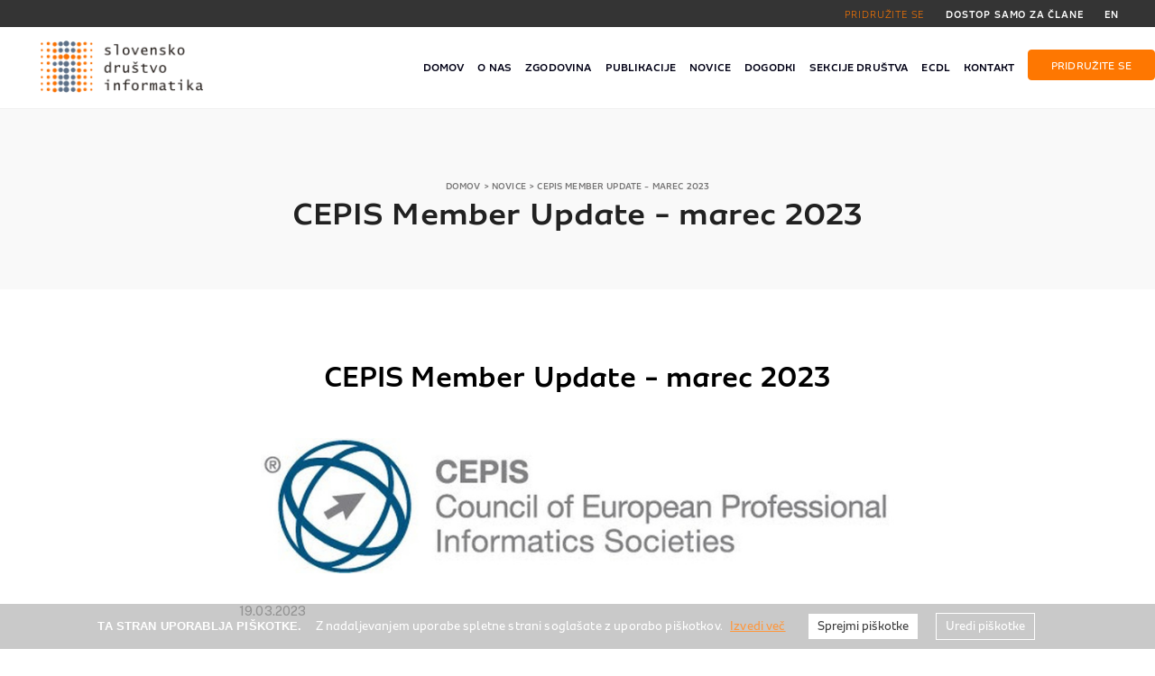

--- FILE ---
content_type: text/html; charset=utf-8
request_url: https://drustvo-informatika.si/novica/cepis-member-update---marec-2023
body_size: 3849
content:
<!DOCTYPE html>
<html lang="sl">
    <head>
        <meta charset="utf-8">        
        <title>SDI | Slovensko društvo INFORMATIKA</title>
        <meta name="description" content="Spletna stran SDI | Slovensko društvo INFORMATIKA.  Slovensko društvo INFORMATIKA je nepridobitno združenje strokovnjakov, ki delujejo na različnih področjih informatike in informacijske tehnologije v podjetjih, na univerzah in v javni upravi. Ustanovljeno je bilo leta 1972 kmalu po kongresu Mednarodne zveze za obdelavo podatkov (International Federation for Information Processing, IFIP), ki je bil istega leta v Ljubljani. Danes ima okoli 390 članov in izdaja strokovno revijo Uporabna informatika ter znanstveno revijo Informatica. Dejstvo, da obe reviji sofinancira tudi Javna agencija za knjigo republike Slovenije, priča o strokovni in znanstveni ravni ene in druge. Poleg tega društvo prireja strokovna srečanja, od katerih so tradicionalni strokovni dogodek leta posvetovanje Dnevi slovenske informatike in posvetovanje Informatika v javni upravi.">
        <meta name="keywords" content="SDI,  Slovensko društvo INFORMATIKA, Informatika,  Slovenska informatika,  Dnevi slovenske informatike, Informatika v javni upravi,  Društvo,  Informatiki,  Uporabna informatika">
        <meta property="og:type" content="website"/>
        <meta property="og:url" content="https://drustvo-informatika.si/novica/cepis-member-update---marec-2023" />
        <meta property="og:image" content="https://drustvo-informatika.si/library/images/logo-share.png" />       
        <meta property="og:title" content="SDI | Slovensko društvo INFORMATIKA" />
        <meta property="og:description" content="Spletna stran SDI | Slovensko društvo INFORMATIKA.  Slovensko društvo INFORMATIKA je nepridobitno združenje strokovnjakov, ki delujejo na različnih področjih informatike in informacijske tehnologije v podjetjih, na univerzah in v javni upravi. Ustanovljeno je bilo leta 1972 kmalu po kongresu Mednarodne zveze za obdelavo podatkov (International Federation for Information Processing, IFIP), ki je bil istega leta v Ljubljani. Danes ima okoli 390 članov in izdaja strokovno revijo Uporabna informatika ter znanstveno revijo Informatica. Dejstvo, da obe reviji sofinancira tudi Javna agencija za knjigo republike Slovenije, priča o strokovni in znanstveni ravni ene in druge. Poleg tega društvo prireja strokovna srečanja, od katerih so tradicionalni strokovni dogodek leta posvetovanje Dnevi slovenske informatike in posvetovanje Informatika v javni upravi." />
        <meta name="viewport" content="width=device-width, initial-scale=1 user-scalable=0">
        
        <link rel="apple-touch-icon" sizes="180x180" href="https://drustvo-informatika.si/library/images/favicons/apple-touch-icon.png">
        <link rel="icon"type="image/png" sizes="32x32" href="https://drustvo-informatika.si/library/images/favicons/favicon-32x32.png">
        <link rel="icon"type="image/png" sizes="16x16" href="https://drustvo-informatika.si/library/images/favicons/favicon-16x16.png">

        <link rel="preconnect" href="https://fonts.gstatic.com">
        <link href="https://fonts.googleapis.com/css2?family=Public+Sans:wght@200;500&display=swap" rel="stylesheet">
        <script src="//code.jquery.com/jquery-1.11.2.min.js"></script>
<!--        <script src="https://drustvo-informatika.si/library/js/jquery-ui-1.11.1.js"></script>-->

        <!-- CSS -->
<!--        <link rel="stylesheet" href="https://cdnjs.cloudflare.com/ajax/libs/fancybox/3.3.5/jquery.fancybox.css" type="text/css" media="screen" />-->
        <link rel="stylesheet" href="https://maxcdn.bootstrapcdn.com/bootstrap/3.3.1/css/bootstrap.min.css">
<!--        <link rel="stylesheet" type="text/css" href="https://cdn.dplanet.si/slick/slick/slick.css">
        <link rel="stylesheet" type="text/css" href="https://cdn.dplanet.si/slick/slick/slick-theme.css">-->
<!--        <link rel="stylesheet" href="https://maxcdn.bootstrapcdn.com/font-awesome/4.4.0/css/font-awesome.min.css"> -->
<!--        <link href="https://unpkg.com/aos@2.3.1/dist/aos.css" rel="stylesheet">-->

        <link rel="stylesheet" href="https://drustvo-informatika.si/library/css/core.css?revision=1768511226">
        <link rel="stylesheet" href="https://drustvo-informatika.si/library/css/mobile.css?revision=1768511226">

<!--        DATERANGEPICKER-->
        <link rel="stylesheet" href="https://cdn.dplanet.si/daterangepicker/daterangepicker.css" /> 
        <script src="https://cdn.dplanet.si/daterangepicker/moment.js"></script>
        <script src="https://cdn.dplanet.si/daterangepicker/daterangepicker.js"></script>

        <link rel="stylesheet" href="https://maxst.icons8.com/vue-static/landings/line-awesome/line-awesome/1.3.0/css/line-awesome.min.css">

    </head>
    <body>
                
        <input type="hidden" value="https://drustvo-informatika.si" id="BASE_URL" />
        <section style="">
            <nav class="navbar main-navbar navbar-fixed-top ">
                <div class="topNav">
                    <div class="container-fluid">
                        <div class="row">
                            <div class="col-md-12 text-right">   
                                                                                                        <span><a class="orange" href="https://drustvo-informatika.si/pridruzite-se"> PRIDRUŽITE SE</a></span>
                                    <span><a href="https://drustvo-informatika.si/prijava">DOSTOP SAMO ZA ČLANE</a></span>                                
                                      
                                <span><a href="https://drustvo-informatika.si/change_lang/en">EN</a></span>
                                                            </div>
                        </div>
                    </div>
                </div>
                <div class="container-fluid">
                    <div class="navbar-header">
                        <button type="button" class="navbar-toggle" data-toggle="collapse" data-target="#myNavbar">
                            <span class="icon-bar"></span>
                            <span class="icon-bar"></span>
                            <span class="icon-bar"></span>
                        </button>
                        <a class="navbar-brand" href="https://drustvo-informatika.si/">
                            <img retina src="https://drustvo-informatika.si/library/images/logo.png" alt="Slovensko društvo informatika"/>
                        </a>
                    </div>
                    <div class="collapse navbar-collapse" id="myNavbar">
                        <ul class="nav navbar-nav navbar-right">
                                                    <li>
                                <a href="https://drustvo-informatika.si" title="Domov" class="">
                                    DOMOV
                                </a>
                            </li>
                            <li>
                                <a href="https://drustvo-informatika.si/o-nas" title="O nas" class="">
                                    O NAS
                                </a>
                            </li>
                            <li>
                                <a href="https://drustvo-informatika.si/zgodovina" title="Zgodovina" class="">
                                    ZGODOVINA
                                </a>
                            </li>
                            <li>
                                <a href="https://drustvo-informatika.si/publikacije" class="">
                                    PUBLIKACIJE
                                </a>
                            </li>
                            <li>
                                <a href="https://drustvo-informatika.si/novice" title="Novice" class="">
                                    NOVICE
                                </a> 
                            </li>
                            <li>
                                <a href="https://drustvo-informatika.si/dogodki" title="Dogodki" class="">
                                    DOGODKI
                                </a> 
                            </li>
                            <li>
                                <a href="https://drustvo-informatika.si/sekcije-drustva" title="Sekcije društva" class="">
                                    SEKCIJE DRUŠTVA
                                </a> 
                            </li>
                            <li>
                                <a href="https://drustvo-informatika.si/ecdl" title="ECDL" class="">
                                    ECDL
                                </a> 
                            </li>
                            <li>
                                <a href="https://drustvo-informatika.si/kontakt" title="Kontakt" class="">
                                    KONTAKT
                                </a>
                            </li>
                                                        <li>
                                <a href="https://drustvo-informatika.si/pridruzite-se" title="Kontakt" class="orange ">
                                    PRIDRUŽITE SE
                                </a>
                            </li>  
                                                </ul>
                    </div>
                </div>
            </nav>
        </section>
        <div>
            <div class="subpageHeader">
    <div class="container">
        <div class="row">
            <div class="col-md-12">
                <div class="text text-center">
                    <div class="breadCrumbs">
                        <a href="https://drustvo-informatika.si">DOMOV</a> > <a href="https://drustvo-informatika.si/novice">NOVICE</a> > <span>CEPIS Member Update - marec 2023</span>
                    </div>
                    <div class="title">
                        CEPIS Member Update - marec 2023                    </div>
                </div>   
            </div>
        </div>
    </div>
</div>
<div class="notification">
    <div class="container">
        <div class="row">
            <div class="col-md-10 col-md-offset-1 text-center">
                <h2>CEPIS Member Update - marec 2023</h2>
            </div>
        </div>
                        <div class="row">
            <div class="col-md-8 col-md-offset-2 text-center">
                <div class="imageContainer">
                    <img src="https://drustvo-informatika.si/uploads/news/d4282f26-c5d8-4958-ba94-fa8a7b5ffa40//big-unnamed.jpg" alt="CEPIS Member Update - marec 2023" />
                </div>
            </div>            
        </div>
                <div class="row">
            <div class="col-md-8 col-md-offset-2">
                <p class="date">19.03.2023</p>
            </div>
        </div>
        <div class="row">
            <div class="col-md-8 col-md-offset-2">
                <p><p>Posredujemo vam novice, ki jih je pripravilo evropsko združenje&nbsp;CEPIS, katerega član je tudi Slovensko društvo INFORMATIKA.&nbsp;<a href="https://drustvo-informatika.si/uploads/documents/83f9b50c-c376-46f6-b713-58f6d17148d8//CEPISMemberUpdateMarch2023.pdf">Novice</a></p><p><br></p><p>Slovensko društvo INFORMATIKA</p></p>
            </div>
        </div>
    </div>
</div>
<div class="lastEvent">
    <div class="container">
        <div class="row">
            <div class="col-md-12 text-center">
                <h2>Zadnje novice</h2>
            </div>
        </div>
        <div class="row">
                        <div class="col-md-3 col-sm-6">
                <a href="https://drustvo-informatika.si/novica/visoko-priznanje-evropske-akademije-znanosti-prof-dr-sasi-divjaku">
                    <div class="newsCard activeEvent">
                        <div class="text">
                            <h2>Visoko priznanje evropske akademije znanosti prof. dr. Saši Divjaku</h2>
                            <p class="date">15. 01. 2026</p>
                            <p class="body"></p>
                        </div>                                   
                    </div>
                </a>
            </div>
                        <div class="col-md-3 col-sm-6">
                <a href="https://drustvo-informatika.si/novica/ifip-insights---december-2025">
                    <div class="newsCard activeEvent">
                        <div class="text">
                            <h2>IFIP Insights - december 2025</h2>
                            <p class="date">18. 12. 2025</p>
                            <p class="body"></p>
                        </div>                                   
                    </div>
                </a>
            </div>
                        <div class="col-md-3 col-sm-6">
                <a href="https://drustvo-informatika.si/novica/ifors-news---december-2025">
                    <div class="newsCard activeEvent">
                        <div class="text">
                            <h2>IFORS News - december 2025</h2>
                            <p class="date">08. 12. 2025</p>
                            <p class="body"></p>
                        </div>                                   
                    </div>
                </a>
            </div>
                        <div class="col-md-3 col-sm-6">
                <a href="https://drustvo-informatika.si/novica/nova-stevilka-revije-uporabna-informatika-letn-33-st-3-(2025)">
                    <div class="newsCard activeEvent">
                        <div class="text">
                            <h2>Nova številka revije Uporabna informatika, letn. 33, št. 3 (2025)</h2>
                            <p class="date">04. 12. 2025</p>
                            <p class="body"></p>
                        </div>                                   
                    </div>
                </a>
            </div>
                    </div>
    </div>
</div>
<script>
    $(document).ready(function () {
        $('.newsCard').equalHeights();
    });
</script> 
        </div>
        <div class="footer">
            <div class="container">
                <div class="row">
                    <div class="col-md-5">
                        <div class="footerLogo">
                            <img retina src="https://drustvo-informatika.si/library/images/logo.png">
                        </div>
                    </div>
                    <div class="col-md-4">
                        <h2>SDI</h2>
                        <ul>
                                                        <li><a href="https://drustvo-informatika.si/o-nas" title="O nas">O nas</a></li>
                            <li><a href="https://drustvo-informatika.si/stran/splosni-pogoji-poslovanja" title="Splošni pogoji poslovanja">Splošni pogoji poslovanja</a></li>
                            <li><a href="https://drustvo-informatika.si/stran/politika-zasebnosti" title="Politika zasebnosti">Politika zasebnosti</a></li>
                                                    </ul>
                    </div>
                    <div class="col-md-3">
                        <h2>KONTAKT</h2>
                        <p>Slovensko društvo INFORMATIKA,
                            Litostrojska cesta 54,<br>
                            1000 Ljubljana                        </p>
                        <p>
                            info@drustvo-informatika.si                        </p>
                    </div>
                </div>
            </div>
        </div>
<!--        <div class="footerB text-center">
        razvoj rešitve 
        <svg xmlns="https://www.w3.org/2000/svg" width="10" viewBox="0 0 64 60" id="Heart" alt="heart" style="animation: beat .5s infinite alternate;">
        <path fill="#F26778" fill-rule="nonzero" d="M32 60l-4.48-4.565C10.88 40.435 0 30.326 0 17.935 0 7.826 7.68 0 17.6 0 23.04 0 28.48 2.609 32 6.848 35.52 2.608 40.96 0 46.4 0 56.32 0 64 7.826 64 17.935c0 12.391-10.88 22.5-27.52 37.5L32 60z"/>
        </svg>
        <a href="https://bplanet.si/" title="bplanet" target="_blank"> bplanet d.o.o.</a>
        </div>-->
    </script>
    <script src="https://maxcdn.bootstrapcdn.com/bootstrap/3.3.1/js/bootstrap.min.js"></script>
<!--    <script src="https://cdn.dplanet.si/slick/slick/slick.js" type="text/javascript" charset="utf-8"></script>-->
<!--    <script src="https://cdnjs.cloudflare.com/ajax/libs/fancybox/3.3.5/jquery.fancybox.js" type="text/javascript"></script>
    -->


    <script src="https://drustvo-informatika.si/library/js/core.js?revision=1768511226"></script>
    <script src="https://drustvo-informatika.si/library/js/jquery.ihavecookies.min.js"></script>
    <script>
          
        jQuery('body').ihavecookies({
            title: "Ta stran uporablja piškotke.",
            message: "Z nadaljevanjem uporabe spletne strani soglašate z uporabo piškotkov.",
            moreInfoLabel: 'Izvedi več',
            link: "https://drustvo-informatika.si/stran/politika-zasebnosti",
            acceptBtnLabel: 'Sprejmi piškotke',
            advancedBtnLabel: 'Uredi piškotke',
            // Unchecks all checkboxes on page load that have class .ihavecookies
            cookieTypesTitle: 'Izberi poškotke',
            fixedCookieTypeLabel: 'Obvezni',
            fixedCookieTypeDesc: 'To so piškotki, obvezni za pravilno delovanje strani.',
            uncheckBoxes: 'false',
            cookieTypes: [
                {
                    type: 'Analitika',
                    value: 'analytics',
                    description: 'To so piškotki, povezani z obiski spletnega mesta, vrstami brskalnikov, itd.'
                }
           ],
           onAccept: function() {
           if ($.fn.ihavecookies.preference('analytics') === true) {

            }
        }

        });
    </script>
<!--    <script>
        $('[data-fancybox="big"]').fancybox({});
    </script>-->
<!--    <script src="https://unpkg.com/aos@2.3.1/dist/aos.js"></script>
    <script>
        AOS.init();
    </script>-->
</body>
</html>




--- FILE ---
content_type: text/css
request_url: https://drustvo-informatika.si/library/css/core.css?revision=1768511226
body_size: 5746
content:
/*
To change this license header, choose License Headers in Project Properties.
To change this template file, choose Tools | Templates
and open the template in the editor.
*/
/* 
    Created on : Feb 17, 2020, 10:58:45 PM
    Author     : matic
*/

@font-face {
    font-family: 'SuaRegular';
    src: url("../fonts/Sua/Sua/desktop/Sua-Regular.ttf") format("truetype");
}

@font-face {
    font-family: 'SuaLight';
    src: url("../fonts/Sua/Sua/desktop/Sua-Light.ttf") format("truetype");
}

@font-face {
    font-family: 'SuaMedium';
    src: url("../fonts/Sua/Sua/desktop/Sua-Medium.ttf") format("truetype");
}

@font-face {
    font-family: 'SuaBold';
    src: url("../fonts/Sua/Sua/desktop/Sua-Bold.ttf") format("truetype");
}

html{
    -ms-overflow-style: -ms-autohiding-scrollbar;
    scroll-behavior: smooth;
}

body{
    font-family: 'Public Sans', sans-serif;
    font-size: 16px;
    color: #000000;
    background-color: #ffffff;
    overflow-x: hidden !important;
    letter-spacing: 0.15px;
}
.container-fluid{
    padding-right: 0;
}
h1, h2, h3, p{
    margin: 0;
    padding: 0;
}

td, th {
    padding: 15px;
}

*:focus {
    outline: 0;
    outline: none;
}

a:focus {
    /*    outline:none !important;*/
    text-decoration: none !important;
}


button{
    border: none;
}


a:hover{
    text-decoration: none;
}

img:focus {
    outline:none !important;
}

label{
    font-weight: normal;
    font-size: 13px;
}

.topNav{
    height: 30px;
    padding-top: 5px;
    background-color: #343434;
    color: #ffffff;
    font-size: 11px;
    letter-spacing: 0.82px;
    font-family: 'SuaMedium', sans-serif;
    padding-top: 9px;
    padding-left: 10px;
    padding-right: 10px;
    margin-bottom: 20px;
    width: 100%;
    max-width: 100%;
}
.topNav span{
    padding-right: 20px;
}
.topNav .orange{
    color: #fe7701;
    font-family: "SuaLight", sans-serif;
}
.topNav span:last-child{
    margin-right: 10px;
}

.topNav a{
    color: #ffffff;
    transition: all .3s;
}
.topNav a:hover{
    opacity: 0.75;
    transition: all .3s;
}
.navbar.main-navbar{
    background-color: #ffffff;
    padding-bottom: 20px;
    transition: all .3s;
    border-bottom: solid 0.5px #f0f0f0;
}

.navbar.main-navbar.pageNav{
    background-color: #ffffff;
    margin-top: 0;
    transition: all .3s;
    padding-top: 15px;
    padding-bottom: 15px;
}

.main-navbar.pageNav .nav>li>a{
    color: #000000;
    transition: all .3s;
}
.navbar-nav>li>a{
    font-family: "SuaMedium", sans-serif;
    color: #010015;
    font-size: 14px;
    margin-right: 45px;
    margin-top: 15px;
    padding: 0;
    transition: all .3s;
}

.navbar-nav .orange{
    font-family: "SuaRegular", sans-serif;
    background-color: #fe7701;
    color: #ffffff;
    line-height: 1.5;
    padding-top: 8px;
    padding-bottom: 6px;
    padding-left: 25px;
    padding-right: 25px;
    margin-top: 5px;
    border-radius: 4px;
    border: 1px solid #fe7701;
    transition: all .3s;
}

.navbar-nav .orange:hover{
    background-color: #ffffff;
    color: #010015;
    transition: all .3s;
}

.navbar-brand>img {
    display: block;
    margin-top: -20px;
    margin-left: 30px;
    width: 180px;
    height: auto;
}

.nav>li>a:hover, .nav>li>a:focus{
    background-color: transparent;
    color: #989898;
    transition: all .3s;
}

.navbar.main-navbar .navbar-nav > li > a.activeNav{
    border-bottom: 3px solid #f5821e;
    transition: all .3s;
}

.navbar.main-navbar .navbar-nav .orange.activeNav{
    border-bottom: 1px solid #f5821e;
    transition: all .3s;
}

.navbar.main-navbar.navbar-shrink{
    margin-top: 0;
} 

.header{
    background-size: cover;
    background-position: center;
    height: 85vh;
    margin-top: 80px;
}

.header h1{
    font-family: "SuaMedium", sans-serif;
    font-size: 50px;
    color: #ffffff;
    margin-top: 30vh;
    line-height: 1.3;
    margin-bottom: 10px;
    transition: all .5s;
}

.header h2{
    font-weight: 200;
    color: #ffffff;
    line-height: 1.75;
    font-size: 16px;
    margin-top: 10px;
}
.headerButton1{
    font-family: "SuaRegular", sans-serif;
    font-size: 14px;
    background-color: #fe7701;
    color: #ffffff;
    line-height: 1.5;
    padding-top: 8px;
    padding-bottom: 6px;
    padding-left: 25px;
    padding-right: 25px;
    margin-top: 5px;
    border-radius: 4px;
    border: 1px solid #fe7701;
    transition: all .3s;
}
.headerButton1:hover{
    background-color: transparent;
}

.header img {
    position: absolute;
    top: 90vh;
    right: 120px;
    z-index: 990;
}

.searchbar-container{
    width: fit-content;
    margin: 35px auto 20px auto;
    position: relative;
    display: flex;
}

@keyframes spin {
    0% {transform: rotate(0deg); }
    100% {transform: rotate(360deg); }
}

.search-result {
    counter-reset: css-counter 0;
}

.search-result-static {
    counter-reset: css-counter 0;
}

.result-count {
    font-family: "SuaMedium", sans-serif;
    font-size: 12px;
    color: #787777;
}

.term-desc {
    padding-left: 30px;
    margin: 5px 0 0 0;
    list-style: none;
}

.term-desc > li:before {
    counter-increment: css-counter 1;
    float: left;
    margin-left: -30px;
    width: 20px;
    text-align: left;
}

.term-desc.show-counter > li:before {
    content: counter(css-counter) ". ";
}

.search-query{
    font-family: "Public Sans", sans-serif;
    padding: 15px 200px 15px 25px;
    border-radius: 7px;
    border: none;
    position: relative;
    left: 15px;
    font-style: italic;
    font-weight: 300;
    color: #868686;
    width: 460px;
}

.search-button{
    font-family: "SuaRegular", sans-serif;
    padding: 15px 49px 15px 26px;
    background-color: #fe7701;
    color: white;
    border-radius: 7px;
    border: none;
    position: relative;
    left: -15px;
    width: 200px;
}

.filter-button {
    background: none;
    position: absolute;
    height: 100%;
    display: flex;
    align-items: center;
    top: 0;
    left: calc(100% - 250px);
    transition: all .1s linear;
}

.filter-button:hover {
    top: -3px;
}

.search-icon{
    margin: 0 10px 0 0;
    transform: scaleX(-1);
}

.searchbar-container2{
    max-width: 660px;
    margin-bottom: 20px;
    position: relative;
}

.search-query2{
    font-family: "Public Sans", sans-serif;
    padding: 10px 40px 10px 25px;
    border-radius: 3px;
    border: none;
    font-weight: 300;
    color: #212121;
    font-style: italic;
    width: calc(100% - 200px);
    background-color: #f6f7f8;
}

.search-button2{
    font-family: "SuaRegular", sans-serif;
    padding: 10px 49px 10px 26px;
    background-color: #fe7701;
    color: white;
    border-radius: 3px;
    border: none;
    width: 180px;
    float: right;
}

.filter-button2 {
    background: none;
    position: absolute;
    height: 100%;
    display: flex;
    align-items: center;
    top: 0;
    left: calc(100% - 235px);
    transition: all .1s linear;
}

.filter-button2:hover {
    top: -3px;
}

.filter-icon {
    transform: rotateZ(-90deg);
}

.filters {
    display: flex;
    flex-direction: row;
    gap: 20px;
    justify-content: center;
    align-items: center;
    margin-bottom: 20px;
    padding-left: 10px;
    padding-right: 10px;
}

input[class="custom-checkbox"] {
    -webkit-appearance: none;
    appearance: none;
    background-color: #f0f0f0;
    margin: 0;
    color: orange;
    width: 1.25em;
    height: 1.25em;
    /*border: 0.15em solid #212121;*/
    border-radius: 3px;
    /*transform: translateY(0.075em);*/
    display: grid;
    place-content: center;
}

input[class="custom-checkbox"]::before {
    content: "";
    width: 0.65em;
    height: 0.65em;
    transform: scale(0);
    transition: 120ms transform ease-in-out;
    box-shadow: inset 1em 1em #fe7701;
    transform-origin: bottom left;
    clip-path: polygon(14% 44%, 0 65%, 50% 100%, 100% 16%, 80% 0, 43% 62%);
}

input[class="custom-checkbox"]:checked::before {
    transform: scale(1);
}

input[class="custom-checkbox"]:focus{
    /*outline: max(2px, 0.15em) solid black;
    outline-offset: max(2px, 0.15em);*/
    outline: none;
}

.custom-button {
    color: #fff;
    padding: 5px 20px;
    background-color: #fe7701;
    border-radius: 3px;
    line-height: normal;
}

.filter:last-child {
    margin-top: 5px;
}

.filter {
    display: flex;
    font-family: 'SuaRegular', sans-serif;
    font-size: 12px;
}

.filter input {
    margin: 0 !important;
}

.filter div {
    margin-left: 5px;
}

.content-center {
    justify-content: center;
}

.result-container_parent{
    position: relative;
    width: 635px;
    margin: 15px auto 0 auto;
    padding: 0;
    background-color: white;
    border-radius: 7px;
    transition: all .3s ease-out;
    transition: padding .0s;
    z-index: 1000;
}

.result-container_parent-static{
    position: relative;
    width: 635px;
    margin: 15px auto 0 auto;
    padding: 0;
    background-color: white;
    border-radius: 7px;
    transition: all .3s ease-out;
    transition: padding .0s;
    z-index: 1000;
}

.result-container{
    max-height: 0;
    overflow-y: scroll;
    transition: all .3s ease-out;
    z-index: 1001;
}

.result-container-static{
    overflow-y: scroll;
    transition: all .3s ease-out;
    z-index: 1001;
}

.result-container *{
    z-index: 1002;
}

.result-container-static *{
    z-index: 1002;
}

.result-container::-webkit-scrollbar {
    width: 4px;
}

.result-container-static::-webkit-scrollbar {
    width: 4px;
}

.result-container::-webkit-scrollbar-track {
    background: #f1f1f100;
}

.result-container-static::-webkit-scrollbar-track {
    background: #f1f1f100;
}

.result-container::-webkit-scrollbar-thumb {
    background: #888;
    border-radius: 50px;
}

.result-container-static::-webkit-scrollbar-thumb {
    background: #888;
    border-radius: 50px;
}

.result-container::-webkit-scrollbar-thumb:hover {
    background: #555;
}

.result-container-static::-webkit-scrollbar-thumb:hover {
    background: #555;
}

.search-result{
    font-family: "SuaRegular", sans-serif;
    padding: 15px 25px 15px 25px;
}

.search-result-static{
    font-family: "SuaRegular", sans-serif;
    padding: 15px 25px;
    background-color: #f6f7f8;
    border-radius: 3px;
    color: #868686;
    font-weight: 300;
}

.search-result {
    color: #868686;
    font-weight: 300;
}

.search-result > b{
    color: #010015;
}

.search-result-static > b{
    display: inline-block;
    color: #010015;
}

.modal {
    font-family: "SuaRegular", sans-serif;
}

.modal-content {
    padding: 30px 40px 40px;
    border-radius: .3rem;
}

.modal-content > form > label {
    font-size: 14px;
}

.modal-content > img {
    position: relative;
    width: 32px;
    height: 26.7px;
    left: 50%;
    transform: translateX(-50%);
    margin-bottom: 15px;
    margin-left: 3px;
}

.modal-content > h3 {
    font-size: 18px;
    font-weight: 700;
    text-align: center;
}

.modal-content > h4 {
    font-size: 14px;
    margin-bottom: 35px;
    text-align: center;
}

.suggestion-input{
    font-family: "SuaRegular", sans-serif;
    border-radius: 3px;
    background-color: #f6f7f8;
    border: none;
    position: relative;
    font-size: 14px;
    width: 100%;
    height: 37px;
    padding: 0 16px;
    left: 50%;
    transform: translateX(-50%);
}

.suggestion-button {
    background: none !important;
}

.btn_primary {
    position: relative;
    height: 42px;
    padding: 0 24px;
    border-radius: 3px;
    background-color: #fe7701;
    font-size: 14px;
    color: #fff;
    text-align: center;
    border: none;
    transition: .3s;
    width: fit-content;
    left: 50%;
    transform: translateX(-50%);
    margin-top: 27px;
    font-weight: 700;
}

.btn_close {
    float: right;
    font-size: 24px;
    font-weight: 700;
    line-height: 1;
    color: #000;
    text-shadow: 0 1px #fff;
    opacity: .5;
    background: none;
}

.btn_close:hover,
.btn_close:focus {
    text-decoration: none;
    opacity: .75;
}

.span_synonym {
    opacity: 0.5;
}

.btn_comparison {
    color: #337ab7;
    font-weight: bold;
    background: none;
    padding: 0;
    transition: .3s;
}

.btn_comparison:hover {
    text-decoration: none;
    color: #23527c;
}

.term-tag {
    display: inline;
    padding: 2px 10px;
    border-radius: 5px;
    color: #fff;
    width: fit-content;
    font-size: 14px;
    font-weight: lighter;
    text-shadow: 0 -1px 1px rgb(0, 0, 0, 0.1);
}

.term-tag.brown {
    background-color: #cba398;
}

.term-tag.yellow {
    background-color: #ebe998;
}

.term-tag.blue {
    background-color: #78d0fa;
}

.term-tag.green {
    background-color: #42cb99;
}

.term-tag.violet {
    background-color: #fc4cfc;
}

#termData {
    font-size: 14px;
    background-color: #f6f7f8;
    border-radius: 3px;
}

.links-container{
    display: flex;
    flex-direction: row;
    justify-content: space-between;
    width: 80%;
    text-align: center;
    margin: auto;
    margin-bottom: 5px;
}

.links-container *{
    font-family: "Public Sans", sans-serif;
    font-weight: 500;
    font-size: 12px;
    position: relative;
    color: white;
}

.links-container *:hover{
    color: white;
    cursor: pointer;
}

.modal-backdrop {
    height: 100% !important;
}

.actual{
    background-color: #f9f9f9;
    padding-top: 120px;
    padding-bottom: 140px;
    position: relative;
}
.sectionTitle{
    font-family: "SuaMedium", sans-serif;
    color: #212121;
    font-size: 40px;
}
.sectionDescription{
    font-weight: 200;
    color: #010015;
}
.board{
    padding-top: 30px;
}
.boardItem1{
    display: flex;
    background-position: center;
    border-radius: 4px;
    background-size: 110% 110%;
    height: 250px;
    transition: all .5s;
}
.boardItem1:hover{
    background-size: 120% 120%;
    transition: all .5s;
}
.boardItem2{
    display: flex;    
    background-size: 110% 110%;
    background-position: center;
    border-radius: 4px;
    height: 250px;
    transition: all .5s;
}
.boardItem2:hover{
    background-size: 120% 120%;
    transition: all .5s;
}
.boardItem3{
    height: 530px;
    background-color: #343434; 
    border-radius: 4px;
    padding-left: 20px;
    padding-right: 20px;
    padding-top: 20px;
}
.boardItem4{
    display: flex;
    background-size: 110% 110%;
    background-position: center;
    border-radius: 4px;
    height: 250px;
    margin-top: -250px;
    transition: all .5s;
}
.boardItem4:hover{
    background-size: 120% 120%;
    transition: all .5s;
}
.boardItem5{
    display: flex;
    background-size: 110% 110%;
    background-position: center;   
    border-radius: 4px;
    height: 250px;
    margin-top: -250px;
    transition: all .5s;
}
.boardItem5:hover{
    background-size: 120% 120%;
    transition: all .5s;
}
.boardItem6{
    display: flex;
    background-position: center;
    background-size: 110% 110%;
    border-radius: 4px;  
    height: 250px;
    margin-top: -250px;
    transition: all .5s;
}
.boardItem6:hover{
    background-size: 120% 120%;
    transition: all .5s;
}
.content{
    align-self: flex-end;
    padding-left: 20px;
    padding-right: 10px;
    padding-bottom: 20px;
    font-family: "SuaMedium", sans-serif;
    font-size: 20px;
    color: #ffffff;
}
.content .big{
    font-size: 30px;
}
.content h2{
    font-size: 20px;
    padding-bottom: 10px;
}
.content p{
    font-family: "Public Sans", sans-serif;
    font-size: 14px;
    font-weight: 200;
}
.join{
    padding: 5px;
}
.join h2{
    color: #ffffff;
    line-height: 1.31;
    font-size: 32px;
    font-family: "SuaMedium", sans-serif;
    margin-bottom: 40px; 
}
.join h3{
    font-family: "SuaRegular", sans-serif;
    line-height: 1.29;
    color: #fe7701;
    height: 245px;
    font-size: 14px;
}
.join h3 ul{
    padding-left: 15px;
}
.button2{
    border-radius: 4px;
    background-color: #fe7701;
    border: 1px solid #fe7701;
    color: #ffffff;
    height: 47px;
    width: 50%;
    transition: all .3s;
}
.button2:hover{
    color: #ffffff;
    background-color: transparent;
}
.actual img{
    position: absolute;
    bottom: -50px;
    right: 120px;
}
.membership{
    padding-top: 120px;
    padding-bottom: 100px;
    background-color: #ffffff;
}
.membership .title{
    font-family: "SuaMedium", sans-serif;
    color: #212121;
    font-size: 40px;
    padding-top: 20px;
    margin-bottom: 40px;
}
.membership .text{
    font-size: 16px;
    font-family: "Public Sans", sans-serif;
    font-weight: 200;
    line-height: 1.75;
    color: #010015;
    margin-bottom: 40px;
}
.membership .reasons{
    margin-top: 40px;
}
.membership .description{
    padding-bottom: 110px;
}
.membership .membershipImage{
    margin-left: -100px;
}
.pt-10{
    padding-top: 10px;
}
.pt-15{
    padding-top: 15px;
}
.button1{
    border-radius: 4px;
    background-color: #fe7701;
    border: 1px solid #fe7701;
    color: #ffffff;
    height: 47px;
    width: 50%;
    transition: all .3s;
}
.button1:hover{
    color: #212121;
    background-color: transparent;
}

.members{
    padding-top: 120px;
    padding-bottom: 100px;
    background-color: #f9f9f9;
}
.members .title{
    font-family: "SuaMedium", sans-serif;
    color: #212121;
    font-size: 40px;
    margin-bottom: 30px;
}
.members .text{
    font-size: 16px;
    font-family: "Public Sans", sans-serif;
    font-weight: 200;
    line-height: 1.75;
    color: #010015;
    margin-bottom: 40px;
}
.partnerBox{
    height: 65px;
    width: 100%;
    max-width: 100%;
    margin-bottom: 20px;
}
.partnerBox img{
    height: auto;
    max-height: 100%;
    min-height: 60%;
    max-width: 100%;
}
.trustImage{
    margin-bottom: 65px;
}
.footer{
    padding-top: 100px;
    padding-bottom: 50px;
    background-color: #212121;
}
.footerLogo{
    background-color: #ffffff;
    width: 140%;
    height: auto;
    padding-top: 150px;
    padding-bottom: 150px;
    margin-top: -150px;
    margin-left: -15vw;
    text-align: center;
}
.footerLogo img{
    height: 110px;
}
.footer h2{
    color: #ffffff;
    font-weight: 500;
    font-size: 21px;
    margin-bottom: 20px;
}
.footer ul{
    list-style: none;
    text-indent: 0;
    padding: 0;
    color: #ffffff;
    font-weight: 200;
    line-height: 1.69;
}
.footer a{
    color: #ffffff;
    transition: all .3s;
}
.footer a:hover{
    color: #989898;
}
.footer p{
    color: #ffffff;
    font-weight: 200;
    line-height: 1.69;
    margin-bottom: 20px;
}
@keyframes beat{
    to { transform: scale(1.2); }
}
.errorPage{
    padding-top: 200px;
    padding-bottom: 120px;
}
.errorPage .logo{
    margin-bottom: 50px;
}
.errorPage .textBody h1{
    font-family: "SuaMedium", sans-serif;
    font-size: 42px;
    margin-bottom: 10px;
    color: #212121;
}
.errorPage .textBody h2{
    font-family: "SuaMedium", sans-serif;
    margin-bottom: 10px;
    color: #212121;
}
.errorPage .textBody a{
    color: #fe7701;
    transition: all .3s;
}
.errorPage .textBody a:hover{
    color: #212121;
}

.contact{
    padding-top: 200px;
    padding-bottom: 120px;
    background-image: linear-gradient(#ffffff, #f9f9f9);
}
.contact h2{
    font-family: "SuaMedium", sans-serif;
    margin-bottom: 30px;
    color: #212121;
}
.contact p{
    color: #212121;
    line-height: 1.7;
}
.contact a{
    color: #f5821e;
}
.contact .map{
    margin-top: 50px;
    text-align: center;
}
.subpageHeader{
    padding-top: 200px;
    padding-bottom: 60px;
    background-color: #f9f9f9;
}
.subpageHeader .text .breadCrumbs{
    font-family: "SuaMedium", sans-serif;
    font-size: 10px;
    color: #787777;
}
.subpageHeader .text .breadCrumbs span{
    text-transform: uppercase;
}
.subpageHeader .text .title{
    font-family: "SuaMedium", sans-serif;
    font-size: 36px;
    line-height: 1.31;
    color: #212121;
}
.subpageHeader .breadCrumbs a{
    color: #787777;
    transition: all .3s;
}
.subpageHeader .breadCrumbs a:hover{
    color: #fe7701;
}

.info-board > p{
    line-height: 24px;
    font-size: 16px;
}

.about-us{
    padding-top: 80px;
    padding-bottom: 70px;
}
.scrollable-menu {
    position: sticky;
    top: 150px;
}
.tabs-left {
    border: none;
}
.tabs-left>li {
    margin-bottom: 0;
    float: none;
    box-shadow: 0 2px 4px 0 rgba(195, 195, 195, 0.5);
}
.tabs-left>li>a {
    margin-right: 0;
    padding-top: 15px;
    padding-bottom: 15px;
    width: 100%;
    padding-left: 40px;
    color: #212121;
    font-size: 16px;
    display: inline-block;
    border: none;
}
.nav-tabs>li.active>a, .nav-tabs>li.active>a:hover, .nav-tabs>li.active>a:focus{
    color: #fe7701;
    border: none;
    display: inline-block;
    background-color: transparent;
}
.nav-tabs>li>a:hover{
    border-color: transparent;
}
.nav-tabs>li img{
    position: absolute;
    left: 10px;
    top: 15px;
    z-index: 1000;
    height: 22px;
    width: 22px;
}
.tab-content p{
    line-height: 1.5;
    color: #292828;
    font-size: 16px;
    font-weight: 200;
}
.tab-content a{
    color: #fe7701;
    transition: all .3s;
}
.tab-content a:hover{
    color: #787777;
}
.tab-content li{
    line-height: 1.5;
    color: #292828;
    font-size: 16px;
    font-weight: 200;
}
.tab-content{
    padding-bottom: 80px;
}
.grey-box{
    background-color: #f3f3f3;
    padding-top: 120px;
    padding-bottom: 120px;
}
.grey-box h2{
    font-family: "SuaMedium", sans-serif;
    font-size: 36px;
    color: #212121;
    line-height: 1.31;
    padding-top: 70px;
}
.grey-box p{
    font-family: "SuaMedium", sans-serif;
    font-size: 16px;
    line-height: 1.75;
    color: #212121;
}
.joinUs{
    padding-top: 100px;
    padding-bottom: 50px;
}
.joinUs h2{
    font-family: "SuaMedium", sans-serif;
    color: #212121;
    font-size: 40px;
    margin-bottom: 20px;
}
.joinUs p{
    font-family: "PublicSans", sans-serif;
    font-weight: 200;
    line-height: 1.75;
    color: #010015;
    padding-bottom: 20px;
} 
.joinUsLinks{
    padding-top: 50px;
    padding-bottom: 80px;
    background-color: #f9f9f9;
}
.joinUsLinks h2{
    font-family: "SuaMedium", sans-serif;
    font-size: 40px;
    font-weight: 200;
    line-height: 1.75;
    color: #010015;
    padding-bottom: 20px;
}
.joinUsLinks ul{
    list-style: none;
    line-height: 1.75;
}
.joinUsLinks ul a{
    font-family: "PublicSans", sans-serif;
    color: #010015;
    font-weight: 200;
    transition: all .3s;
}
.joinUsLinks ul a:hover{
    color: #fe7701;
}
.joinUsLinks li{
    position: relative;
    padding-left: 20px;
}
.joinUsLinks ul li:before{
    content: '';
    width: 10px;
    height: 10px;
    position: absolute;
    background-image: url(../images/icons/circle_orange.svg);
    background-size: cover;
    background-position: center;
    left: 0;
    top: 28%;
}
.notification{
    padding-top: 80px;
    padding-bottom: 120px;
}
.notification h2{
    font-family: "SuaMedium", sans-serif;
    font-size: 32px;
    margin-bottom: 50px;
}
.notification p{
    font-size: 16px;
    font-weight: 200;
    line-height: 1.75;
    color: #212121;
}
.notification a{
    color: #fe7701;
    transition: all .3s;
}
.notification a:hover{
    color: #010015;
}
.notification .date{
    font-size: 14px;
    font-weight: 500;
    color: #212121;
    margin-bottom: 30px;
}
.notification .imageContainer{
    height: 150px;
    max-width: 100%;
    margin-bottom: 30px;
}
.notification .imageContainer img {
    height: 100%;
    width: auto;
    max-width: 100%;
}
.lastEvent{
    padding-bottom: 120px;
    padding-top: 60px;
    background-color: #f9f9f9;
}
.lastEvent h2{
    font-family: "SuaMedium", sans-serif;
    font-size: 32px;
    margin-bottom: 50px;
}
.lastEvent .eventCard {
    box-shadow: 0px 0px 4px 0.5px rgb(195 195 195 / 50%);
    padding: 20px 20px;
    transition: all .3s;
    margin-bottom: 25px;
    background-color: #ffffff;
    color: #212121;
}
.lastEvent .eventCard:hover{
    box-shadow: 0px 0px 6px 2px rgb(195 195 195 / 50%);
}
.lastEvent .eventCard h2{
    font-family: "SuaMedium", sans-serif;
    font-size: 24px;
    color: #212121;
    margin-bottom: 15px;
    text-align: center;
}
.lastEvent .eventCard .date{
    font-family: "Public Sans", sans-serif;
    font-weight: 500;
    font-size: 14px;
    text-align: center;
    margin-bottom: 5px;
}
.lastEvent .eventCard .place{
    font-family: "Public Sans", sans-serif;
    font-weight: 200;
    text-align: center;
}
.lastEvent .eventCard .slogan{
    font-family: "Public Sans", sans-serif;
    font-weight: 500;
    text-align: center;
    color: #fe7701;
    font-size: 16px;
    margin-bottom: 10px;
}

.events{
    padding-top: 80px;
    padding-bottom: 100px;
    background-image: linear-gradient(#ffffff, #f9f9f9);
}
.events .pageTitle{
    font-family: "SuaMedium", sans-serif;
    font-size: 36px;
    line-height: 1.31;
    color: #212121;
    margin-bottom: 50px;
}
.links{
    margin-top: 30px;
}
.events .eventCard {
    box-shadow: 0px 0px 4px 0.5px rgb(195 195 195 / 50%);
    padding: 20px 20px;
    transition: all .3s;
    margin-bottom: 25px;
    background-color: #ffffff;
}
.events .eventCard:hover{
    box-shadow: 0px 0px 6px 2px rgb(195 195 195 / 50%);
}
.events .eventCard h2{
    font-family: "SuaMedium", sans-serif;
    font-size: 24px;
    color: #212121;
    margin-bottom: 15px;
    text-align: center;
}
.events .eventCard .date{
    font-family: "Public Sans", sans-serif;
    font-weight: 500;
    font-size: 14px;
    text-align: center;
    margin-bottom: 5px;
}
.events .eventCard .place{
    font-family: "Public Sans", sans-serif;
    font-weight: 200;
    text-align: center;
}
.events .eventCard .slogan{
    font-family: "Public Sans", sans-serif;
    font-weight: 500;
    text-align: center;
    color: #fe7701;
    font-size: 14px;
    margin-bottom: 10px;
}
.events .noEvent{
    font-family: "SuaMedium", sans-serif;
    font-size: 20px;
    color: #212121;
    margin-bottom: 40px; 
}
.events .ecdlImageContainer{
    height: 110px;
    max-width: 100%;
    margin-bottom: 30px;
}
.events .ecdlImageContainer img {
    height: 100%;
    width: auto;
    max-width: 100%;
}
.newsCard {
    box-shadow: 0px 0px 4px 0.5px rgb(195 195 195 / 50%);
    padding: 20px 20px;
    transition: all .3s;
    margin-bottom: 25px;
    background-color: #ffffff;
}
.newsCard:hover{
    box-shadow: 0px 0px 6px 2px rgb(195 195 195 / 50%);
}
.newsCard h2{
    font-family: "SuaMedium", sans-serif;
    font-size: 22px;
    color: #212121;
    margin-bottom: 10px;
    text-align: center;
}
.newsCard .date{
    font-family: "Public Sans", sans-serif;
    font-weight: 500;
    color: #fe7701;
    font-size: 11px;
    text-align: center;
    margin-bottom: 5px;    
}
.newsCard .body{
    font-family: "Public Sans", sans-serif;
    font-weight: 200;
    font-size: 16px;
    margin-bottom: 10px;
    text-align: center;
}
.lastEvent .newsCard {
    background-color: #ffffff;
    color: #212121;
}

.contact_form{
    position: relative;
    margin-top: 50px;
    margin-bottom: 50px;
}
.contact_form__title{
    font-size: 20px;
    font-family: "SuaMedium", sans-serif;
    color: #212121;
    margin-bottom: 15px;
}
.contact_form__title span{
    font-size: 12px;
    font-family: "SuaLight", sans-serif;
    color: #707070;
}

.form-input{
    width: 100%;
    font-family: "PublicSans", sans-serif;
    font-size: 14px;
    border: 1px solid #979797;
    resize: vertical;
    max-height: 200px;
    min-height: 40px;
    color: #2c2c2c;
    padding-left: 10px;
    background-color: #fff;
}

.form-select{
    width: 100%;
    font-family: "PublicSans", sans-serif;
    font-size: 13px;
    border: 1px solid #979797;
    resize: vertical;
    max-height: 200px;
    min-height: 40px;
    color: #2c2c2c;
    padding-left: 8px;
    padding-right: 10%;
    line-height: 35px;
}
select {
    -webkit-appearance: none;
    -moz-appearance: none;
    appearance: none;
    background: url(../images/icons/down-arrow.svg) 96% / 3% no-repeat #fff;
}

.form-group label{
    color: #212121;
    font-family: "PublicSans", sans-serif;
    font-weight: 200;
    font-size: 14px;
    letter-spacing: 1px;
}

.contact_form__form .button-container{
    text-align: right;
}

.contact_form__form .checkmark{
    top: 10px;
}

.contact_form__form label a{
    color: #f5821e;
    font-size: 14px;
}

.contact_form__form label a{
    text-decoration: none;
}

.contact_form__form .requiredInputCheck{
    background-color: #fd03031f;
}

.contact_form__form .requiredSelect{
    background-color: #fd03031f;
}

.contact_form__form .requiredCheckbox{
    border-bottom: 1px solid red;
}

.contact_form__form .requiredLabel{
    border-bottom: 1px solid red;    
}

.contact_form__form label span{
    font-size: 11px;
}
.submitButton{
    font-family: "SuaMedium", sans-serif;
    font-size: 14px;
    background-color: #fe7701;
    color: #ffffff;
    line-height: 1.5;
    padding-top: 8px;
    padding-bottom: 6px;
    width: 50%;
    margin-top: 5px;
    border-radius: 4px;
    border: 1px solid #fe7701;
    transition: all .3s;
}
.submitButton:hover{
    background-color: #ffffff;
    color: #212121;
}
.submitButton:disabled{
    cursor: not-allowed;
}
.contact_form__form .checkmark{
    position: absolute;
    top: 8px;
    left: 0;
    height: 18px;
    width: 18px;
    border: 1px solid #979797;
    background-color: #ffffff;
}

.contact_form__form input:checked ~ .checkmark{
    background-color: #f5821e;
    border: none;
}

.contact_form__form .checkmark:after {
    left: 7px;
    top: 2px;
    width: 5px;
    height: 12px;
    border: solid #ffffff;
    border-width: 0 2px 2px 0;
    -webkit-transform: rotate(45deg);
    -ms-transform: rotate(45deg);
    transform: rotate(45deg);
}

.checkboxContainer input {
    position: absolute;
    opacity: 0;
    cursor: pointer;
    height: 0;
    width: 0;
}
.checkboxContainer {
    display: block;
    position: relative;
    padding-left: 25px;
    margin-bottom: 12px;
    margin-top: 10px;
    padding-top: 7px;
    font-weight: 200;
    cursor: pointer;
    font-size: 12px;
    -webkit-user-select: none;
    -moz-user-select: none;
    -ms-user-select: none;
    user-select: none;
}
.checkboxContainer input:checked ~ .checkmark:after {
    display: block;
}
.checkmark:after {
    content: "";
    position: absolute;
    display: none;
}

.errorMessage{
    font-family: "SuaMedium", sans-serif;
    font-size: 16px;
    background-color: #fd03031f;
    padding-top: 15px;
    color: #212121;
    padding-bottom: 15px;
    margin-top: 10px;
}

.successMessage {
    font-family: "SuaMedium", sans-serif;
    font-size: 16px;
    background-color: #228B221f;
    padding-top: 15px;
    color: #212121;
    padding-bottom: 15px;
    margin-top: 10px;   
}
.daterangepicker td.active, .daterangepicker td.active:hover{
    background-color: #fe7701 !important;
    border-color: #fe7701 !important;
    color: #fff;
}
.membershipDisclaimer{
    padding-top: 50px;
    padding-bottom: 100px;
    background-color: #f9f9f9;
}
.membershipDisclaimer p{
    font-family: "PublicSans", sans-serif;
    font-weight: 200;
    line-height: 1.75;
    color: #010015;
    padding-bottom: 20px;   
}
.pageBody{
    padding-top: 100px;
    padding-bottom: 100px;
    background-image: linear-gradient(#ffffff, #f9f9f9);
}
.pageBody p{
    line-height: 1.5;
    color: #292828;
    font-size: 16px;
    font-weight: 200;
}
.login{
    padding-top: 60px;
    padding-bottom: 80px;
    background-image: linear-gradient(#ffffff, #f9f9f9);
}
.loginCard{
    padding-top: 40px;
    padding-bottom: 40px;
    padding-left: 20px;
    padding-right: 20px;
    background-color: #ffffff;
    box-shadow: 0 0px 6px 1px rgb(195 195 195 / 50%);
}
.lostPass{
    margin-bottom: 10px;
}
.lostPass a{
    font-size: 13px;
    font-family: "SuaRegular", sans-serif;
    color: #212121;
}
.loginLogo {
    margin-bottom: 10px;
}
.loginLogo img{
    height: 50px;
}
.requiredInputCheck{
    background-color: #fd03031f;
}
#LoginFailed{
    font-family: "PublicSans", sans-serif;
    font-weight: 200;
    margin-top: 10px;
    padding-top: 20px;
    padding-bottom: 20px;
    font-size: 14px;
    background-color: #fd03031f;
    border-radius: 5px;
}
#ValidationTrue {
    font-family: "SuaMedium", sans-serif;
    font-size: 14px;
    font-weight: 200;
    background-color: #228B221f;
    padding-top: 15px;
    color: #212121;
    padding-bottom: 15px;
    margin-top: 10px;   
}
#ValidationEmail{
    font-family: "PublicSans", sans-serif;
    font-weight: 200;
    margin-top: 10px;
    padding-top: 20px;
    padding-bottom: 20px;
    font-size: 14px;
    background-color: #fd03031f;
    border-radius: 5px;
}
#FailMessage{
    font-family: "PublicSans", sans-serif;
    font-weight: 200;
    margin-top: 10px;
    padding-top: 20px;
    padding-bottom: 20px;
    font-size: 14px;
    background-color: #fd03031f;
    border-radius: 5px;    
}
.profile{
    padding-top: 60px;
    padding-bottom: 80px;
    background-image: linear-gradient(#ffffff, #f9f9f9);
}

.contact_form__form input:checked ~ .checkmark1{
    background-color: #f5821e;
    border: none;
}

.contact_form__form .checkmark1:after {
    left: 5px;
    top: 1px;
    width: 5px;
    height: 10px;
    border: solid #ffffff;
    border-width: 0 2px 2px 0;
    -webkit-transform: rotate(45deg);
    -ms-transform: rotate(45deg);
    transform: rotate(45deg);
}

.interestCheckboxContainer input {
    position: absolute;
    opacity: 0;
    cursor: pointer;
    height: 0;
    width: 0;
}
.interestCheckboxContainer {
    display: block;
    position: relative;
    padding-left: 25px;
    margin-bottom: 0px;
    margin-top: 5px;
    padding-top: 5px;
    font-weight: 200;
    cursor: pointer;
    font-size: 12px;
    -webkit-user-select: none;
    -moz-user-select: none;
    -ms-user-select: none;
    user-select: none;
}
.interestCheckboxContainer input:checked ~ .checkmark1:after {
    display: block;
}
.checkmark1 {
    position: absolute;
    top: 8px;
    left: 0;
    height: 15px;
    width: 15px;
    border: 1px solid #979797;
    background-color: #ffffff;
}
.checkmark1:after {
    content: "";
    position: absolute;
    display: none;
}
#PendingChange{
    font-size: 13px;
    color: #707070;
    margin-top: 10px;
    display: none;
}

#gdpr-cookie-message {
    display: block;
    font-family: "SuaRegular", sans-serif;
    position: fixed;
    bottom: 0;
    left: 0;
    z-index: 999;
    width: 100%;
    background-color: #b9b9b9;
    padding: 10px 20px;
    text-align: center;
}
#gdpr-cookie-message h4,
#gdpr-cookie-message p {
    color: #ffffff;
    display: inline-block;
    margin: 0;
    font-size: 13px;
    padding-right: 15px;
}
#gdpr-cookie-message h4 {
    font-family: "Mulish", sans-serif;
    font-weight: 800;
    color: #ffffff;
    text-transform: uppercase;
}
#gdpr-cookie-message p a {
    color: #fe7701;
    text-decoration: underline;
    padding-left: 5px;
}
#gdpr-cookie-message button {
    margin: 0 10px;
    background-color: #FFFFFF;
    border: none;
    padding: 5px 10px;
    color: #000;
    font-size: 13px;
}
#gdpr-cookie-message button#gdpr-cookie-advanced {
    color: #fff;
    background: transparent;
    border: 1px solid #fff;
}
#gdpr-cookie-message button:hover {
    opacity: 0.7;
}
#gdpr-cookie-message button#gdpr-cookie-advanced:hover {
    opacity: 0.7;
}
#gdpr-cookie-types h5 {
    color: #fff;
    font-size: 14px;
    padding-top: 10px;
}
#gdpr-cookie-types ul li {
    list-style: none;
    color: #fff;
    display: inline-block;
    padding: 5px;
    font-size: 13px;
}

--- FILE ---
content_type: text/css
request_url: https://drustvo-informatika.si/library/css/mobile.css?revision=1768511226
body_size: 1786
content:
/*
To change this license header, choose License Headers in Project Properties.
To change this template file, choose Tools | Templates
and open the template in the editor.
*/
/* 
    Created on : Feb 27, 2021, 9:22:30 AM
    Author     : maticm
*/

@media (max-width: 1500px) {
    .navbar-nav>li>a{
        margin-right: 30px;
        font-size: 13px;
    }

}
@media (max-width: 1300px) {
    .navbar-nav>li>a{
        margin-right: 15px;
        font-size: 12px;
    }

}
@media (max-width: 1200px) {
    .join h3{
        height: 220px;
    }
}
@media (max-width: 1100px) {
    .navbar-nav>li>a{
        margin-right: 10px;
        font-size: 11px;
    }
}

@media (max-width: 991px) {
    .container-fluid{
        padding-right: 15px;
    }
    .main-navbar .nav>li>a{
        margin-right: 0px;
    }
    .navbar-header {
        float: none;
    }
    .navbar-left,.navbar-right {
        float: none !important;
    }
    .navbar-collapse {
        border-top: 1px solid transparent;
        box-shadow: inset 0 1px 0 rgba(255,255,255,0.1);
    }
    .navbar-fixed-top {
        top: 0;
        border-width: 0 0 1px;
    }
    .navbar-collapse.collapse {
        display: none!important;
    }
    .navbar-nav {
        text-align: center;
        float: none!important;
    }
    .navbar.main-navbar .navbar-nav > li > a.activeNav {
        color: #f5821e;
        border-bottom: none;
    }
    .navbar-nav>li {
        float: none;
    }
    .navbar-nav .orange {
        font-family: "SuaRegular", sans-serif;
        background-color: #fe7701;
        color: #ffffff;
        line-height: 1.5;
        padding-top: 8px;
        padding-bottom: 6px;
        margin-top: 10px;
        transition: all .3s;
        margin-right: 15px;
        margin-left: 15px;
    }
    .navbar.main-navbar .navbar-nav .orange.activeNav {
        color: #ffffff;
    }
    .collapse.in{
        display:block !important;
    }
    .language-active{
        color: #ff0000;
    }   
    .navbar-toggle .icon-bar{
        background-color: #000000;
    }

    .navbar-toggle {
        margin: 0px;
        padding: 0px;
        padding-top: 16px;
        padding-right: 20px;
        display: block;
    }

    .topNav{
        font-size: 10px;
    }    
    .topNav span:last-child {
        margin-right: 15px;
    }
    
    .content .big {
        font-size: 24px;
    }
    
    .content p {
        font-size: 11px;
    }
    .content h2{
        font-size: 16px;
    }
    .boardItem3{
        padding-left: 15px;
        padding-right: 15px;
    }
    .join h2{
        font-size: 20px;
    }
    .join h3{
        font-size: 12px;
        height: 250px;
    }
    .sectionTitle{
        font-size: 32px;
    }
    .membership{
        padding-top: 60px;
        padding-bottom: 40px;
    }
    .membership .membershipImage {
        margin-left: 0px;
        height: 300px;
    }
    .membership .description{
        padding-bottom: 75px;
    }
    .membership .title{
        text-align: center;
        font-size: 32px;
    }
    .membership .text{
        text-align: center;
    }
    .membership .buttonContainer{
        text-align: center;
    }
    .pt-5 {
        padding-top: 15px;
    }
    .members{
        padding-top: 60px;
        padding-bottom: 80px;
    }
    .members .title{
        font-size: 32px;
        text-align: center;
    }
    .members .text{
        text-align: center;
    }
    .members .images{
        text-align: center;
    }
    .footer{
        text-align: center;
    }
    .footerLogo {
        background-color: #ffffff;
        width: 100%;
        height: auto;
        padding-top: 60px;
        padding-bottom: 60px;
        margin-top: -145px;
        margin-left: 0; 
        text-align: center;
        margin-bottom: 25px;
    }
    .footerLogo img {
        height: 80px;
    }
    .footer h2{
        font-size: 18px;
    }
    .footer ul{
        margin-bottom: 30px;
    }
    
    .tab-content {
        padding-top: 50px;
    }
    .grey-box {
        padding-top: 40px;
        padding-bottom: 100px;
        text-align: center;
    }
    
    .contact{
        padding-top: 120px;
    }
    .contact .text{
        padding-bottom: 50px;
        text-align: center;
    }
    .login{
        padding-bottom: 100px;
    }
    .description img{
        width: 50px;
        height: 50px;
    }
    .joinUs h2{
        text-align: center;
    }
    .joinUs p{
        text-align: center;
    }
    .joinUsLinks h2{
        text-align: center;
    }
    .scrollable-menu {
        position: relative;
        top: 0;
    }
}

@media (max-width: 767px){
    .filters {
	gap: 5px;
	flex-direction: column;
    }
    .navbar-nav>li>a{
        margin-top: 8px;
    }
    .searchbar-container{
        margin-top: 20px;
        flex-direction: column;
    }
    .search-query{
        width: 460px;
        position: relative;
        left: 50%;
        transform: translateX(-50%);
        padding-right: 25px;
    }
    .search-button{
        width: 460px;
        margin-top: 15px;
        position: relative;
        left: 50%;
        transform: translateX(-50%);
    }
    .filter-button {
        height: calc((100% - 15px) / 2);
        left: calc((100% - 460px) / 2 + 420px);
    }
    .links-container{
        flex-direction: column;
    }
    .result-container_parent{
        width: 460px;
    }
    .header img{
        right: 20px;
    }
    .boardItem1 {
        height: 250px;
    }
    .boardItem2 {
        height: 200px;
        margin-top: 30px;
    }
    .boardItem3 {
        margin-top: 30px;
        padding-top: 40px;
    }
    .boardItem4 {
        height: 170px;
        margin-top: -170px;
    }
    .boardItem5 {
        height: 200px;
        margin-top: 30px;
    }
    .boardItem6 {
        height: 200px;
        margin-top: -198px;
    }
    
    .actual img{
        right: 20px;
    }
    
    .membership .membershipImage{
        height: 200px;
    }
    .trustImage{
        margin-bottom: 0;
    }
    .trustImage img{
        margin-bottom: 20px;
        height: 30px;
        width: auto;
    }
    
    .contact{
        padding-top: 60px;
    }
    .join h3{
        height: 145px;
        font-size: 12px;
    }
    .partnerBox{
        height: 35px;
    }
}

@media (max-width: 500px) {
    .navbar.main-navbar .navbar-nav .orange{
        margin-left: 0px;
    }
    body{
        font-size: 14px;
    }
    .topNav span{
        padding-right: 10px;
    }
    .topNav span:last-child{
        margin-right: 0;
    }
    .navbar-brand>img {
        display: block;
        margin-top: -10px;
        margin-left: 0px;
        width: 130px;
        height: auto;
    }
    .search-query{
        width: 250px;
        position: relative;
        left: 50%;
        transform: translateX(-50%);
        padding-right: 25px;
    }
    .filter-button {
        left: calc((100% - 250px) / 2 + 210px);
    }
    .searchbar-container2 {
        display: flex;
        flex-direction: column;
    }
    .searchbar-container {
        width: 100%;
    }
    .search-query2 {
        margin-bottom: 10px;
        width: 100%;
    }
    .search-button2 {
        width: 100%;
    }
    .filter-button2 {
        height: calc((100% - 15px) / 2);
        left: calc(100% - 35px);
        display: block;
    }
    .result-container_parent{
        width: 300px;
    }
    .search-button{
        width: 250px;
        margin-top: 15px;
        position: relative;
        left: 50%;
        transform: translateX(-50%);
    }
    .tab-pane > table {
        font-size: 10px;
    }
    .header h1 {
        font-size: 30px;
        margin-top: 30vh;
    }
    .header h2 {
        font-size: 14px;
    }
    .sectionTitle{
        font-size: 24px;
    }
    .content .big{
        font-size: 20px;
    }
    .content p{
        font-size: 9px;
    }
    .join h2 {
        font-size: 18px;
        margin-bottom: 40px;
    }
    .join h3 {
        font-size: 12px;
        height: 180px;
    }
    .button2{
        font-size: 12px;
    }
    .membership .title{
        font-size: 24px;
    }
    .membership .text{
        font-size: 14px;
    }
    .pt-5{
        padding-top: 5px;
    }
    .members .title{
        font-size: 24px;
    }
    .members .text{
        font-size: 14px;
    }
    .tab-content p{
        font-size: 14px;
    }
    .grey-box h2 {
        font-size: 24px;
        padding-top: 30px;
    }
    .grey-box p{
        font-size: 14px;
    }
    .about{
        padding-top: 40px;
    }
    .events{
        padding-top: 40px;
        padding-bottom: 0px;
    }
    .events .noEvent{
        font-size: 16px;
        margin-bottom: 30px;
    }
    .events .pageTitle{
        font-size: 24px;
        margin-bottom: 20px;
    }
    .notification {
        padding-top: 60px;
        padding-bottom: 60px;
    }
    .notification h2{
        font-size: 24px;
    }
    .notification p{
        font-size: 14px;
    }
    .notification .imageContainer{
        height: 100px;
    }
    .events.ecdlImageContainer{
        height: 90px;
    }
    .lastEvent h2{
        font-size: 24px;
    }
    .newsCard .body{
        font-size: 14px;
    }
    .subpageHeader .text .title{
        font-size: 24px;    
    }
    .contact {
        padding-top: 40px;
    }
    .contact h2{
        font-size: 24px;
    }
    .contact p{
        font-size: 14px;
    }
    .joinUs{
        padding-top: 60px;
    }
    .joinUs h2{
        font-size: 24px;
    }
    .joinUs p{
        font-size: 14px;
    }
    .joinUsLinks h2{
        font-size: 24px;
    }
    .join{
        padding-top: 0;
    }
    .pageBody{
        padding-top: 40px;
    }
    .pageBody p{
        font-size: 14px;
    }
    .topNav{
        font-size: 8px;
    }
    .submitButton{
        width: 70%;
    }
    .contact_form__title span{
        display: block;
    }
}
@media (max-width: 400px) {
    .join h3{
        height: 195px;
        font-size: 11px;
    }
}

--- FILE ---
content_type: application/javascript
request_url: https://drustvo-informatika.si/library/js/core.js?revision=1768511226
body_size: 8645
content:
/* 
 * To change this license header, choose License Headers in Project Properties.
 * To change this template file, choose Tools | Templates
 * and open the template in the editor.
 */

var BASE_URL = $("#BASE_URL").val();

/* NAVIGATION */

$(document).ready(function () {
    $('.productCard').equalHeights();
    // Add smooth scrolling to all links
    $("a").on('click', function (event) {

        // Make sure this.hash has a value before overriding default behavior
        if (this.hash !== "") {
            // Prevent default anchor click behavior
            event.preventDefault();

            // Store hash
            var hash = this.hash;

            // Using jQuery's animate() method to add smooth page scroll
            // The optional number (800) specifies the number of milliseconds it takes to scroll to the specified area
            $('html, body').animate({
                scrollTop: $(hash).offset().top
            }, 800, function () {

                // Add hash (#) to URL when done scrolling (default click behavior)
                window.location.hash = hash;
            });
        } // End if
    });
});

$(window).scroll(function () {
    if ($(window).width() > 960) {
        $(".navbar-fixed-top").css("position", "fixed");
        if ($(this).scrollTop() > 1) {
            $('.navbar').addClass("navbar-shrink");
//            $(".navbar-brand>img").css("width", "80%");
//            $(".navbar-brand").css("margin-top", "-10px");
//            $(".navbar-right").css("margin-top", "7px");
//            $(".pageNav .nav>li>a").css("color", "#ffffff");
//            $(".shoppingCartBoxProduct").css("border-left", "1px solid #ffffff");
        } else {
            $('.navbar').removeClass("navbar-shrink");
//            $(".navbar-brand>img").css("width", "100%");
//            $(".navbar-brand").css("margin-top", "-25px");
//            $(".navbar-right").css("margin-top", "0px");
//            $(".pageNav .nav>li>a").css("color", "#414042");
//            $(".shoppingCartBoxProduct").css("border-left", "1px solid #06438f");
        }
    } else {
        $(".navbar-fixed-top").css("position", "absolute");
    }

});

$(".faq-section__accordion .faq-section__title").on("click", function () {
    if ($(this).hasClass("active")) {
        $(this).removeClass("active");
        $(this).siblings(".faq-section__content").slideUp(400);
        $(".faq-section__accordion > .faq-section__title i").removeClass("faq-section__opened").addClass("faq-section__closed");
    } else {
        $(".faq-section__accordion > .faq-section__title i").removeClass("faq-section__opened").addClass("faq-section__closed");
        $(this).find("i").removeClass("faq-section__closed").addClass("faq-section__opened");
        $(".faq-section__accordion > .faq-section__title").removeClass("active");
        $(this).addClass("active");
        $(".faq-section__content").slideUp(400);
        $(this).siblings(".faq-section__content").slideDown(400);
    }
});


$.fn.equalHeights = function () {
    var max_height = 0;
    $(this).each(function () {
        max_height = Math.max($(this).height(), max_height);
    });
    $(this).each(function () {
        $(this).height(max_height);
    });
};

function openMainNav() {
    document.getElementById("mobileSidepanel").style.width = "100%";
}

function closeMainNav() {
    document.getElementById("mobileSidepanel").style.width = "0";
}

function openNav() {
    document.getElementById("mySidepanel").style.width = "250px";
}

function closeNav() {
    document.getElementById("mySidepanel").style.width = "0";
}


/* RETINA */

$('body').find('img[retina]').each(function () {
    var origImg = $(this);
    var imgSRC = origImg.attr("src");
    var imgSRCSET = "";

    imgSRC = imgSRC.replace(".png", "");

    imgSRCSET = imgSRC + ".png 1x, " + imgSRC + "@2x.png 2x, " + imgSRC + "@3x.png 3x";
    origImg.attr("srcset", imgSRCSET);
});


/* CRITERY SORT */
var tmp = [];
$("input[name='Subcategory']").change(function () {

    var checked = "CategoryID = '" + $(this).val() + "'";

    if ($(this).is(':checked')) {
        tmp.push(checked);
    } else {
        tmp.splice($.inArray(checked, tmp), 1);
    }

    var CategoryID = $("#CategoryID").val();
    var OrderID = $("#OrderID").val();
    var SubsubcategoriesArray = tmp;

    $.post("/application/ajax/portal/setSubsubcategory.php", {
        SubsubcategoriesArray: SubsubcategoriesArray,
        CategoryID: CategoryID,
        OrderID: OrderID
    }, function (data, status) {
        if (status == "success") {
            $("#filterProductBox").html(data);
        }
    });

});

function increaseValue() {
    var value = parseInt(document.getElementById('number').value, 10);
    value = isNaN(value) ? 0 : value;
    value++;
    document.getElementById('number').value = value;
}

function decreaseValue() {
    var value = parseInt(document.getElementById('number').value, 10);
    value = isNaN(value) ? 0 : value;
    value < 1 ? value = 1 : '';
    value--;
    document.getElementById('number').value = value;
}

function removeItem(Counter, ID) {

    $.post("/application/ajax/shop/deleteOrderProduct.php", {
        OrderID: ID,
    }, function (data, status) {
        if (status == "success") {
            $("#cartItem" + Counter).remove();
            calculateFinalPrice();
            calculateShippingPrice();
            location.reload();
        }
    });
}



function setInputDecimalNF(e) {
    this.inputDecimalValue = e
}

function addCommas(nStr) {
    nStr += '';
    x = nStr.split('.');
    x1 = x[0];
    x2 = x.length > 1 ? '.' + x[1] : '';
    var rgx = /(\d+)(\d{3})/;
    while (rgx.test(x1)) {
        x1 = x1.replace(rgx, '$1' + ',' + '$2');
    }
    return x1 + x2;
}

function calculateItemTotal(Counter, OrderID) {
    var SingleCounter = $("#Quantity" + Counter).val();
    var TotalPrice = $("#ProductPrice_" + Counter).val();

    var Sum = parseFloat(TotalPrice.replace(",", ".")) * SingleCounter;
    var TotalSum = (parseFloat(Sum)).toFixed(2);
    var TotalSum = TotalSum.toString().replace(/\./g, ',') + " €";
    var TotalSumInput = Sum;


    $.post("/application/ajax/shop/changeOrderProductQuantity.php", {
        OrderProductID: OrderID,
        Quantity: SingleCounter
    }, function (data, status) {
        if (status == "success") {
            $("#TotalPriceLabel_" + Counter).text(TotalSum);
            $("#SingleItemTotalPrice_" + Counter).val(TotalSumInput);

            calculateFinalPrice();
            calculateShippingPrice();

        }
    });

}

function calculateFinalPrice() {
    var NumberOfProducts = $("#NumberOfItems").val();
    var ShippingPrice = $("#ShippingPrice").val();
    for (var e, t = $("#NumberOfItems").val(), r = ($("#PromoCodeValueHidden").val(), 0), a = 0; t >= a; a++)
        e = parseFloat($("#SingleItemTotalPrice_" + a).val()), isNaN(e) && (e = 0), r += e;
    var Total = (r.toFixed(2)).toString().replace(/\./g, ',') + " €";


    $("#OrderFinalPriceLabelWithOutShipping").html(Total);
    $("#OrderFinalPriceInput").val(r);

}

function calculateShippingPrice() {
    var FreeShippingPrice = $("#DefaultFreeShippingPrice").val();
    var OrderFinalPriceInput = $("#OrderFinalPriceInput").val();
    var DefaultShippingPrice = $("#DefaultShippingPrice").val();
    var ShippingStatus = FreeShippingPrice - OrderFinalPriceInput;
    var ShippingStatus = ShippingStatus.toFixed(2);
    var EmptyShipping = "0,00 €";
    //var DefaultShipping = parseFloat(DefaultShippingPrice.replace(".", ","));
    var DefaultShipping = Math.round(DefaultShippingPrice * 100) / 100;
    DefaultShipping = (DefaultShipping.toFixed(2)).toString().replace(/\./g, ',') + " €";

    var FreeShippingPrice = FreeShippingPrice.toString().replace(/\./g, ',');
    var FreeShippingStatus = ShippingStatus.toString().replace(/\./g, ',');

    if (ShippingStatus < 0) {
        var Shipping = "Ker vaše naročilo presega znesek " + FreeShippingPrice + " €, je dostava brezplačna";
        $("#FreeShippingText").html(Shipping);
        $("#ShippingPrice").val(0);
        $("#OrderShippingPrice").html(EmptyShipping);
        var Total = parseFloat(OrderFinalPriceInput);
        $("#OrderFinalPriceInput").val(Total);
        var Total = (Total.toFixed(2)).toString().replace(/\./g, ',') + " €";
    } else {
        var Shipping = "Do brezplačne dostave vas loči še: " + FreeShippingStatus + " €";
        $("#FreeShippingText").html(Shipping);
        $("#OrderShippingPrice").html(DefaultShipping);
        $("#ShippingPrice").val(DefaultShippingPrice);
        var Total = parseFloat(OrderFinalPriceInput) + parseFloat(DefaultShippingPrice);
        $("#OrderFinalPriceInput").val(Total);
        var Total = (Total.toFixed(2)).toString().replace(/\./g, ',') + " €";
    }
    $("#FreeShippingPrice").val(ShippingStatus);
    $("#OrderFinalPriceLabel").html(Total);


}

function changeDeliveryType(Single) {
    var Total = Single.value;
    var Price = (Total = Total.split("-"))[1];
    var ShippingType = Total[0];
    var OrderID = $("#OrderID").val();

    $.post("/application/ajax/shop/changeDelivery.php", {
        ShippingType: ShippingType,
        OrderID: OrderID
    }, function (data, status) {
        if (status == "success") {
            location.reload();
        }
    });

}

function isEmail(email) {
    var regex = /^([a-zA-Z0-9_.+-])+\@(([a-zA-Z0-9-])+\.)+([a-zA-Z0-9]{2,4})+$/;
    email = email.replace(/ /g, '');
    return regex.test(email);
}

$(".formStep1").submit(function (e) {
    var Firstname = $("#Firstname").val();
    var Lastname = $("#Lastname").val();
    var Address = $("#Address").val();
    var Post = $("#Post").val();
    var PostNumber = $("#PostNumber").val();
    var Email = $("#Email").val();
    var Phone = $("#Phone").val();

    if (Firstname == "") {
        $("#Firstname").addClass("missingDataInput");
    } else {
        $("#Firstname").removeClass("missingDataInput");
    }
    if (Lastname == "") {
        $("#Lastname").addClass("missingDataInput");
    } else {
        $("#Lastname").removeClass("missingDataInput");
    }
    if (Address == "") {
        $("#Address").addClass("missingDataInput");
    } else {
        $("#Address").removeClass("missingDataInput");
    }
    if (Post == "") {
        $("#Post").addClass("missingDataInput");
    } else {
        $("#Post").removeClass("missingDataInput");
    }
    if (PostNumber == "") {
        $("#PostNumber").addClass("missingDataInput");
    } else {
        $("#PostNumber").removeClass("missingDataInput");
    }
    if (Email == "" || (!isEmail(Email))) {
        $("#Email").addClass("missingDataInput");
    } else {
        $("#Email").removeClass("missingDataInput");
    }
    if (Phone == "") {
        $("#Phone").addClass("missingDataInput");
    } else {
        $("#Phone").removeClass("missingDataInput");
    }

    if (Firstname != "" && Lastname != "" && Address != "" && Post != "" && PostNumber != "" && Email != "" && Phone != "" && isEmail(Email)) {
        console.log("success");
    } else {
        e.preventDefault();
        return  false;
    }


})


function showSearch() {
    $(".searchInput").css("width", "300px");
    $(".searchInput").css("border-bottom", "1px solid #ffffff");
    $("#searchShow").hide();
    $("#searchSubmit").show();
}

function submitSearch() {
    var String = $("#searchInput").val();
    var BASE_URL = $("#BASE_URL").val();

    location.href = BASE_URL + "/iskalnik/" + String;
}

function sendDemandModal() {
    $('.modalNew').toggleClass('is-visible');
}

function sendFormContact() {
    var Name = $("#ContactFormName").val();
    var Company = $("#ContactFormCompany").val();
    var Email = $("#ContactFormEmail").val();
    var Phone = $("#ContactFormPhone").val();
    var ContactFormMessage = $("#ContactFormMessage").val();
    var Validation = $("#ValidationInput").val();


    if (Name == "") {
        $("#ContactFormName").addClass("missingDataInput");
    } else {
        $("#ContactFormName").removeClass("missingDataInput");
    }
    if (Email == "" || (!isEmail(Email))) {
        $("#ContactFormEmail").addClass("missingDataInput");
    } else {
        $("#ContactFormEmail").removeClass("missingDataInput");
    }
    if (ContactFormMessage == "") {
        $("#ContactFormMessage").addClass("missingDataInput");
    } else {
        $("#ContactFormMessage").removeClass("missingDataInput");
    }

    if (Name != "" && Email != "" && ContactFormMessage != "" && Validation == "" && isEmail(Email)) {
        $.post("/application/ajax/portal/sendFormContact.php", {
            Name: Name,
            Company: Company,
            Email: Email,
            Phone: Phone,
            Message: ContactFormMessage
        }, function (data, status) {
            if (status == "success") {
                $('#demandModal').modal('toggle');
                $(".buttonDemands").hide();
                $("#textDemand").hide();
                $("#demandsSuccess").slideDown();
            }
        });
    }
}


function setSubsubcategoryMobile(ID) {
    var CategoryID = $("#CategoryID").val();
    var SubCategoryID = ID;
    document.getElementById("mySidepanel").style.width = "0";

    $.post("/application/ajax/portal/setSubsubcategoryMobile.php", {
        SubCategoryID: SubCategoryID,
        CategoryID: CategoryID,
    }, function (data, status) {
        if (status == "success") {
            $("#mySidepanel").width()
            $("#filterProductBox").html(data);
        }
    });
}

function changeOrder(ID) {
    $(".orderText").removeClass("orderTextActive");
    $("#orderText" + ID).addClass("orderTextActive");
    $("#OrderID").val(ID);

    var CategoryID = $("#CategoryID").val();
    var OrderID = $("#OrderID").val();
    var SubsubcategoriesArray = tmp;

    $.post("/application/ajax/portal/setOrderCategory.php", {
        SubsubcategoriesArray: SubsubcategoriesArray,
        CategoryID: CategoryID,
        OrderID: OrderID
    }, function (data, status) {
        if (status == "success") {
            $("#filterProductBox").html(data);
        }
    });

}


function changeOrderBrand(ID) {
    $(".orderText").removeClass("orderTextActive");
    $("#orderText" + ID).addClass("orderTextActive");
    $("#OrderID").val(ID);

    var OrderID = $("#OrderID").val();
    var BrandID = $("#BrandID").val();

    $.post("/application/ajax/portal/setOrderBrands.php", {
        OrderID: OrderID,
        BrandID: BrandID
    }, function (data, status) {
        if (status == "success") {
            $("#filterProductBox").html(data);
        }
    });
}


function itemsInCart() {
    $.post("/application/ajax/shop/itemsInCart.php", {
    }, function (data, status) {
        if (status == "success") {
            $("#cart-sidebar-container").html(data);
        }
    });
}

function showSearchInput() {
    $(".searchContainer").slideDown();
    $(".showSearchInput").hide();
    $(".hideSearchInput").show();
}

function hideSearchInput() {
    $(".searchContainer").slideUp();
    $(".showSearchInput").show();
    $(".hideSearchInput").hide();
}


function searchProduct() {
    var Query = $("#Query").val();
    $.post("/application/ajax/portal/searchProduct.php", {
        Query: Query
    }, function (data, status) {
        if (status == "success") {
            $("#searchResultsBox").html(data);
        }
    });

}

function selectDemandProduct(ProductID) {
    $("#DemandProductID").val(ProductID);
}

function sendDemand() {

    var ProductID = $("#DemandProductID").val();
    var Name = $("#Name").val();
    var Email = $("#Email").val();
    var Phone = $("#Phone").val();
    var Company = $("#Company").val();
    var Description = $("#Description").val();

    if (Name == "") {
        $("#Name").addClass("missingData");
    } else {
        $("#Name").removeClass("missingData");
    }

    if (Email == "" || (!isEmail(Email))) {
        $("#Email").addClass("missingData");
    } else {
        $("#Email").removeClass("missingData");
    }

    if (Description == "") {
        $("#Description").addClass("missingData");
    } else {
        $("#Description").removeClass("missingData");
    }

    if (Name != '' && Email != '' && Description != '' && isEmail(Email)) {
        $.post("/application/ajax/portal/sendPromoCodeDemand.php", {
            ProductID: ProductID,
            Name: Name,
            Email: Email,
            Phone: Phone,
            Company: Company,
            Description: Description
        }, function (data, status) {
            if (status == "success") {
                $(".demandsStatus").fadeIn();
                $('#myModal').delay(2000).fadeOut(0);
            }
        });
    }


}


function showCategories() {
    $(".productsSidebar section").slideDown();
    $(".productSidebarShowMore img").css("transform", "rotate(270deg)");
}

function reservationstep2() {
    var Date = $("#inlinePicker").val();
    var ProductID = $("#ProductID").val();
    var LastID = $("#LastID").val();
    var BASE_URL = $("#BASE_URL").val();



    $.post("/application/ajax/reservation/reservationNextDay.php", {
        Date: Date,
        ProductID: ProductID
    }, function (data, status) {
        if (status == "success") {
            location.href = BASE_URL + "/najem-plovila-korak-3/" + LastID;
        }
    });


}


$("#gdpr-cookietype-analytics").click(function () {

});

$(document).ready(function () {
    (function () {
        var showChar = 400;
        var ellipsestext = "...";

        $(".truncate").each(function () {
            var content = $(this).html();
            if (content.length > showChar) {
                var c = content.substr(0, showChar);
                var h = content;
                var html =
                        '<div class="truncate-text" style="display:block">' +
                        c +
                        '<span class="moreellipses">' +
                        ellipsestext +
                        '<br><a href="" class="moreless more">Pokaži več <img src="https://www.shop.enterosgel.si/library/images/icons/next.svg"></a></span></span></div><div class="truncate-text" style="display:none">' +
                        h +
                        '<br><a href="" class="moreless less">Skrij <img src="https://www.shop.enterosgel.si/library/images/icons/next.svg"></a></span></div>';

                $(this).html(html);
            }
        });

        $(".moreless").click(function () {
            var thisEl = $(this);
            var cT = thisEl.closest(".truncate-text");
            var tX = ".truncate-text";

            if (thisEl.hasClass("less")) {
                cT.prev(tX).slideToggle();
                cT.slideToggle();
            } else {
                cT.slideToggle();
                cT.next(tX).slideToggle();
            }
            return false;
        });
        /* end iffe */
    })();

    /* end ready */
});

function savePromoEmail() {
    var Email = $("#Email").val();
    var Terms = $("#Terms").prop('checked');

    if (Email != '' && (isEmail(Email)) && Terms != false) {
        $.post("/application/ajax/portal/savePromoEmail.php", {
            Email: Email
        }, function (data, status) {
            if (status == "success") {
                $(".missingData").slideUp();
                $(".successMessage").slideDown().delay(1000).slideUp();
                setTimeout(function () {
                    $('#myModal').modal('hide');
                }, 2000);
            }
        }
        );
    } else {
        $('.missingData').slideDown('slow');
        $(".successMessage").slideUp();
    }
}

function openmodal() {
    $("#myModal").modal('show');
}

function sendPromoCodeDemand() {
    var Email = $("#Email").val();
    var Terms = $("#Terms").prop('checked');

    if (Email != '' && (isEmail(Email)) && Terms != false) {
        $.post("/application/ajax/portal/sendPromoCodeDemand.php", {
            Email: Email
        }, function (data, status) {
            if (status == "success") {
                $(".missingData").slideUp();
                $(".successMessage").slideDown('fast').delay(2500).slideUp();
                setTimeout(function () {
                    $('#myModal').modal('hide');
                }, 3000);
            }
        }
        );
    } else {
        $('.missingData').slideDown('slow');
        $(".successMessage").slideUp();
    }
}


function sendContactMessage() {
    var Status1;
    var Status2;
    $('input.requiredInput, textarea.requiredInput').each(function () {
        if (!$(this).val()) {
            Status1 = 0;
            $(this).addClass("requiredInputCheck");
        } else {
            $(this).removeClass("requiredInputCheck");
        }
    });

    var Email = $("#Email").val();

    if (!isEmail(Email)) {
        Status2 = 0;
    } else {
        Status2 = 1;
    }


    var BasicData = []
    $('#SendMessageForm input, textarea').each(
            function (index) {
                var input = $(this);
                BasicData.push(input.val());
            }
    );

    if (Status1 != "0" && Status2 != "0") {
        $.post(BASE_URL + "/send_message", {
            BasicData: BasicData
        }, function (data, status) {
            if (status == "success") {
                $("#CompleteOrderSuccess").slideDown().delay(2000).slideUp();
                $("input").val("");
                $("textarea").val("");
            }
        });
    }
}

function sendDemand() {  
    var FirstName = $("#FirstName").val();
    var LastName = $("#LastName").val();
    var Email = $("#Email").val();
    var Phone = $("#Phone").val();
    var Message = $("#Message").val();
    var Terms = $("#Terms").prop('checked');
    
    var Status1;
    var Status2;
    var Status3;


    $('.requiredInput').each(function () {
        if (!$(this).val()) {
            Status1 = 0;
            $(this).addClass("requiredInputCheck");
        }else{
             $(this).removeClass("requiredInputCheck");
        }
    });
    
    if ($("#Terms").is(":checked")) {
        Status2 = 1;
        $("#TermsLabel").removeClass("requiredCheckbox");
    } else {
        $("#TermsLabel").addClass("requiredCheckbox");
        Status2 = 0;
    }
    
    if (!isEmail(Email)) {
        Status3 = 0;
    } else {
        Status3 = 1;
    }
    
     if (Status1 != "0" && Status2 != "0" && Status3 != "0") {
        $.post(BASE_URL + "/index/send_demand", {
            FirstName: FirstName,
            LastName: LastName,
            Email: Email,
            Phone: Phone,
            Message: Message
        }, function (data, status) {
            if (status == "success") {                       
                $(".successMessage").slideDown().delay(3000).slideUp();
                $("#FirstName").val("");
                $("#LastName").val("");
                $("#Email").val("");
                $("#Phone").val("");
                $("#Message").val("");
                $("#Terms").prop('checked', false);
            }
        });
    }
}

function setEqualHeight(Name) {
    //clear the height that is alredy set
    $('.' + Name + '_Card').each(function () {
        $(this).css('height', '');
    });
    //calculate new max_height with equalHeights
    setTimeout(function(){
        $('.' + Name + '_Card').equalHeights();
        console.log("hey");
    }
    , 100);
}

function showCompanyData(e) {
    if ($(e).is(":checked")) {
        $("#CompanyBox").toggle("show");
    } else {
        $("#CompanyBox").toggle("hide");
    }
}

function sendMemberJoin() {
    var button = document.querySelector(".submitButton");
    button.disabled = true; // Disable the button to prevent double clicks

    var Status1;
    var Status2;
    var Status3;
    var Status4;
    var Status5;
    var Status6;
    var Status7;
    var Status8;
    var Status9;
    var MembershipStatus;
    var FirstName = $("#FirstName").val();
    var LastName = $("#LastName").val();    
    var Email = $("#Email").val();
    var Phone = $("#Phone").val();
    var Address = $("#Address").val();
    var Post = $("#Post").val();
    var City = $("#City").val();
    var Membership = $('#Membership').is(':checked'); 
    var Terms = $("#Terms").is(":checked");
    var Education = $("#Education option:selected").val();
    var Title = $("#Titles").val();
    var Gender = $("#Gender option:selected").val();
    var Birthday = $("#Birthday").val();
    
    var Company = $("#Company").val();
    var VATNumber = $("#VATNumber").val();
    var CompanyAddress = $("#CompanyAddress").val();
    var CompanyPost = $("#CompanyPost").val();
    var CompanyCity = $("#CompanyCity").val();
    var CompanyPhone = $("#CompanyPhone").val();
    var CompanyEmail = $("#CompanyEmail").val();
    var CompanyJob = $("#CompanyJob").val();
    
    var Interest1 = $("#Interest1").is(":checked");
    if(Interest1 == true){Interest1 = 1;}else {Interest1 = 0;}
    
    var Interest2 = $("#Interest2").is(":checked");
    if(Interest2 == true){Interest2 = 1;}else {Interest2 = 0;}
    
    var Interest3 = $("#Interest3").is(":checked");
    if(Interest3 == true){Interest3 = 1;}else {Interest3 = 0;}
    
    var Interest4 = $("#Interest4").is(":checked");
    if(Interest4 == true){Interest4 = 1;}else {Interest4 = 0;}
    
    var Interest5 = $("#Interest5").is(":checked");
    if(Interest5 == true){Interest5 = 1;}else {Interest5 = 0;}
    
    var Interest6 = $("#Interest6").is(":checked");
    if(Interest6 == true){Interest6 = 1;}else {Interest6 = 0;}
    
    var Interest7 = $("#Interest7").is(":checked");
    if(Interest7 == true){Interest7 = 1;}else {Interest7 = 0;}
    
    var Interest8 = $("#Interest8").is(":checked");
    if(Interest8 == true){Interest8 = 1;}else {Interest8 = 0;}
    
    var Interest9 = $("#Interest9").is(":checked");
    if(Interest9 == true){Interest9 = 1;}else {Interest9 = 0;}
    
    var Interest10 = $("#Interest10").is(":checked");
    if(Interest10 == true){Interest10 = 1;}else {Interest10 = 0;}
    
    var Interest11 = $("#Interest11").is(":checked");
    if(Interest11 == true){Interest11 = 1;}else {Interest11 = 0;}
    
    var Interest12 = $("#Interest12").is(":checked");
    if(Interest12 == true){Interest12 = 1;}else {Interest12 = 0;}
    
    var Interest13 = $("#Interest13").is(":checked");
    if(Interest13 == true){Interest13 = 1;}else {Interest13 = 0;}
    
    var Interest14 = $("#Interest14").is(":checked");
    if(Interest14 == true){Interest14 = 1;}else {Interest14 = 0;}
   

    if(Education == 0){
        $('#Education').addClass("requiredSelect");
        Status7 = 0;
    }else{
        $('#Education').removeClass("requiredSelect");
        Status7 = 1;        
    }
    
    if(Gender == 0){
        $('#Gender').addClass("requiredSelect");
        Status9 = 0;
    }else{
        $('#Gender').removeClass("requiredSelect");
        Status9 = 1;        
    }
    
    $('input.requiredInput').each(function () {
        if (!$(this).val()) {
            Status1 = 0;
            $(this).addClass("requiredInputCheck");
        } else {
            $(this).removeClass("requiredInputCheck");
        }
    });

    if (!isEmail(Email)) {
        Status2 = 0;
        $("#Email").addClass("requiredInputCheck");
    } else {
        Status2 = 1;
        $("#Email").removeClass("requiredInputCheck");
    }
    
    if(Membership == false){
        Status3 = 0;
        MembershipStatus = 0;
        Company = "";
        VATNumber = "";
        CompanyAddress = "";
        CompanyPost = "";
        CompanyCity = "";
        CompanyPhone = "";
        CompanyEmail = "";
    }else{
        Status3 = 1;
        MembershipStatus = 1;
    }
    
    if(Terms == false) {
        Status6 = 0;
        $("#TermsLabel").addClass("requiredLabel");
    }else{
        Status6 = 1;
        $("#TermsLabel").removeClass("requiredLabel");
    }

    if(Status3 == 1){
        
        $('input.requiredInputCompany').each(function () {
            if (!$(this).val()) {
                Status4 = 0;
                $(this).addClass("requiredInputCheck");
            } else {
                $(this).removeClass("requiredInputCheck");
            }
        });
        
        if (!isEmail(CompanyEmail)) {
            Status5 = 0;
            $("#CompanyEmail").addClass("requiredInputCheck");
        } else {
            Status5 = 1;
            $("#CompanyEmail").removeClass("requiredInputCheck");
        }
    }
    if (Status1 != "0" && Status2 != "0" && Status4 != "0" && Status5 != "0" && Status6 != "0" && Status7 != "0" && Status9 != "0") {
        $.post("/application/ajax/portal/sendMemberJoin.php", {
            Email: Email,
            FirstName: FirstName,
            LastName: LastName,
            Phone: Phone,
            Address: Address,
            Post: Post,
            City: City,
            Education: Education,
            Title: Title,
            Company: Company,
            VATNumber: VATNumber,
            CompanyAddress: CompanyAddress,
            CompanyPost: CompanyPost,
            CompanyCity: CompanyCity,
            CompanyPhone: CompanyPhone,
            CompanyEmail: CompanyEmail,
            CompanyJob: CompanyJob,
            MembershipStatus: MembershipStatus,
            Gender: Gender,
            Birthday: Birthday,
            Interest1: Interest1,
            Interest2: Interest2,
            Interest3: Interest3,
            Interest4: Interest4,
            Interest5: Interest5,
            Interest6: Interest6,
            Interest7: Interest7,
            Interest8: Interest8,
            Interest9: Interest9,
            Interest10: Interest10,
            Interest11: Interest11,
            Interest12: Interest12,
            Interest13: Interest13,
            Interest14: Interest14
        }, function (data, status) {
            if (status == "success") {
                button.disabled = false; // Re-enable the button after successful submission
                if(MembershipStatus != 0){
                    $("#CompanyBox").toggle("hide");
                }
                $(".errorMessage").slideUp();
                $(".successMessage").slideDown().delay(3000).slideUp();
                $("#Email").val("");
                $("#FirstName").val("");
                $("#LastName").val("");
                $("#Phone").val("");
                $("#Address").val("");
                $("#Post").val("");
                $("#City").val("");
                $("#Education").val("0");
                $("#Title").val("");
                $("#Gender").val("0");
                $("#Company").val("");
                $("#VATNumber").val("");
                $("#CompanyAddress").val("");
                $("#CompanyPost").val("");
                $("#CompanyCity").val("");
                $("#CompanyPhone").val("");
                $("#CompanyEmail").val("");
                $("#CompanyJob").val("");
                $("#Titles").val("");
                $("#Birthday").val("");
                $("#Membership").prop("checked", false );
                $("#Interest1").prop("checked", false );
                $("#Interest2").prop("checked", false );
                $("#Interest3").prop("checked", false );
                $("#Interest4").prop("checked", false );
                $("#Interest5").prop("checked", false );
                $("#Interest6").prop("checked", false );
                $("#Interest7").prop("checked", false );
                $("#Interest8").prop("checked", false );
                $("#Interest9").prop("checked", false );
                $("#Interest10").prop("checked", false );
                $("#Interest11").prop("checked", false );
                $("#Interest12").prop("checked", false );
                $("#Interest13").prop("checked", false );
                $("#Interest14").prop("checked", false );
                $("#Terms").prop( "checked", false );
            }
        });
    }else {
        $(".errorMessage").slideDown().delay(3000).slideUp();
        button.disabled = false; // Re-enable the button after successful submission
    }
}

function sendSeniorJoin() {
    var button = document.querySelector(".submitButton");
    button.disabled = true; // Disable the button to prevent double clicks

    var Status1;
    var Status2;
    var Status3;
    var Status4;
    var Status5;
    var Status6;
    var Status7;
    var Status8;
    var Status9;
    var FirstName = $("#FirstName").val();
    var LastName = $("#LastName").val();    
    var Email = $("#Email").val();
    var Phone = $("#Phone").val();
    var Address = $("#Address").val();
    var Post = $("#Post").val();
    var City = $("#City").val();
    var Terms = $("#Terms").is(":checked");
    var Education = $("#Education option:selected").val();
    var Title = $("#Titles").val();
    var Gender = $("#Gender option:selected").val();
    var Birthday =$("#Birthday").val();

    var Interest1 = $("#Interest1").is(":checked");
    if(Interest1 == true){Interest1 = 1;}else {Interest1 = 0;}
    
    var Interest2 = $("#Interest2").is(":checked");
    if(Interest2 == true){Interest2 = 1;}else {Interest2 = 0;}
    
    var Interest3 = $("#Interest3").is(":checked");
    if(Interest3 == true){Interest3 = 1;}else {Interest3 = 0;}
    
    var Interest4 = $("#Interest4").is(":checked");
    if(Interest4 == true){Interest4 = 1;}else {Interest4 = 0;}
    
    var Interest5 = $("#Interest5").is(":checked");
    if(Interest5 == true){Interest5 = 1;}else {Interest5 = 0;}
    
    var Interest6 = $("#Interest6").is(":checked");
    if(Interest6 == true){Interest6 = 1;}else {Interest6 = 0;}
    
    var Interest7 = $("#Interest7").is(":checked");
    if(Interest7 == true){Interest7 = 1;}else {Interest7 = 0;}
    
    var Interest8 = $("#Interest8").is(":checked");
    if(Interest8 == true){Interest8 = 1;}else {Interest8 = 0;}
    
    var Interest9 = $("#Interest9").is(":checked");
    if(Interest9 == true){Interest9 = 1;}else {Interest9 = 0;}
    
    var Interest10 = $("#Interest10").is(":checked");
    if(Interest10 == true){Interest10 = 1;}else {Interest10 = 0;}
    
    var Interest11 = $("#Interest11").is(":checked");
    if(Interest11 == true){Interest11 = 1;}else {Interest11 = 0;}
    
    var Interest12 = $("#Interest12").is(":checked");
    if(Interest12 == true){Interest12 = 1;}else {Interest12 = 0;}
    
    var Interest13 = $("#Interest13").is(":checked");
    if(Interest13 == true){Interest13 = 1;}else {Interest13 = 0;}
    
    var Interest14 = $("#Interest14").is(":checked");
    if(Interest14 == true){Interest14 = 1;}else {Interest14 = 0;}

    if(Education == 0){
        $('#Education').addClass("requiredSelect");
        Status7 = 0;
    }else{
        $('#Education').removeClass("requiredSelect");
        Status7 = 1;        
    }
    
    if(Gender == 0){
        $('#Gender').addClass("requiredSelect");
        Status9 = 0;
    }else{
        $('#Gender').removeClass("requiredSelect");
        Status9 = 1;        
    }

    $('input.requiredInput').each(function () {
        if (!$(this).val()) {
            Status1 = 0;
            $(this).addClass("requiredInputCheck");
        } else {
            $(this).removeClass("requiredInputCheck");
        }
    });

    if (!isEmail(Email)) {
        Status2 = 0;
        $("#Email").addClass("requiredInputCheck");
    } else {
        Status2 = 1;
        $("#Email").removeClass("requiredInputCheck");
    }
    
    if(Terms == false) {
        Status6 = 0;
        $("#TermsLabel").addClass("requiredLabel");
    }else{
        Status6 = 1;
        $("#TermsLabel").removeClass("requiredLabel");
    }

    if (Status1 != "0" && Status2 != "0" && Status6 != "0" && Status7 != "0" && Status9 != "0") {
        $.post("/application/ajax/portal/sendSeniorJoin.php", {
            Email: Email,
            FirstName: FirstName,
            LastName: LastName,
            Phone: Phone,
            Address: Address,
            Post: Post,
            City: City,
            Education: Education,
            Title: Title,
            Gender: Gender,
            Birthday: Birthday,
            Interest1: Interest1,
            Interest2: Interest2,
            Interest3: Interest3,
            Interest4: Interest4,
            Interest5: Interest5,
            Interest6: Interest6,
            Interest7: Interest7,
            Interest8: Interest8,
            Interest9: Interest9,
            Interest10: Interest10,
            Interest11: Interest11,
            Interest12: Interest12,
            Interest13: Interest13,
            Interest14: Interest14
        }, function (data, status) {
            if (status == "success") {
                button.disabled = false;

                $(".errorMessage").slideUp();
                $(".successMessage").slideDown().delay(3000).slideUp();
                $("#Email").val("");
                $("#FirstName").val("");
                $("#LastName").val("");
                $("#Phone").val("");
                $("#Address").val("");
                $("#Post").val("");
                $("#City").val("");
                $("#Education").val("0");
                $("#Title").val("0");
                $("#Gender").val("0");
                $("#Birthday").val("");
                $("#Titles").val("");
                $("#Terms").prop( "checked", false );
                $("#Interest1").prop( "checked", false );
                $("#Interest2").prop( "checked", false );
                $("#Interest3").prop( "checked", false );
                $("#Interest4").prop( "checked", false );
                $("#Interest5").prop( "checked", false );
                $("#Interest6").prop( "checked", false );
                $("#Interest7").prop( "checked", false );
                $("#Interest8").prop( "checked", false );
                $("#Interest9").prop( "checked", false );
                $("#Interest10").prop( "checked", false );
                $("#Interest11").prop( "checked", false );
                $("#Interest12").prop( "checked", false );
                $("#Interest13").prop( "checked", false );
                $("#Interest14").prop( "checked", false );
            }
        });
    }else {
        $(".errorMessage").slideDown().delay(3000).slideUp();
        button.disabled = false;
    }
}

function sendStudentJoin() {
    var button = document.querySelector(".submitButton");
    button.disabled = true; // Disable the button to prevent double clicks

    var Status1;
    var Status2;
    var Status3;
    var Status4;
    var Status5;
    var Status6;
    var Stauts7;
    var Status8;
    var Status9;
    var Status10;
    var FirstName = $("#FirstName").val();
    var LastName = $("#LastName").val();    
    var Email = $("#Email").val();
    var Phone = $("#Phone").val();
    var Address = $("#Address").val();
    var Post = $("#Post").val();
    var City = $("#City").val();
    var Terms = $("#Terms").is(":checked");
    var Education = $("#Education option:selected").val();
    var Gender = $("#Gender option:selected").val();
    var Birthday =$("#Birthday").val();

    var Faculty =  $('#University option:selected').val();
    var FacultyYear = $("#FacultyYear option:selected").val();
    var FacultyAddress = $("#FacultyAddress").val();
    var FacultyPost = $("#FacultyPost").val();
    var FacultyCity = $("#FacultyCity").val();

    var Interest1 = $("#Interest1").is(":checked");
    if(Interest1 == true){Interest1 = 1;}else {Interest1 = 0;}
    
    var Interest2 = $("#Interest2").is(":checked");
    if(Interest2 == true){Interest2 = 1;}else {Interest2 = 0;}
    
    var Interest3 = $("#Interest3").is(":checked");
    if(Interest3 == true){Interest3 = 1;}else {Interest3 = 0;}
    
    var Interest4 = $("#Interest4").is(":checked");
    if(Interest4 == true){Interest4 = 1;}else {Interest4 = 0;}
    
    var Interest5 = $("#Interest5").is(":checked");
    if(Interest5 == true){Interest5 = 1;}else {Interest5 = 0;}
    
    var Interest6 = $("#Interest6").is(":checked");
    if(Interest6 == true){Interest6 = 1;}else {Interest6 = 0;}
    
    var Interest7 = $("#Interest7").is(":checked");
    if(Interest7 == true){Interest7 = 1;}else {Interest7 = 0;}
    
    var Interest8 = $("#Interest8").is(":checked");
    if(Interest8 == true){Interest8 = 1;}else {Interest8 = 0;}
    
    var Interest9 = $("#Interest9").is(":checked");
    if(Interest9 == true){Interest9 = 1;}else {Interest9 = 0;}
    
    var Interest10 = $("#Interest10").is(":checked");
    if(Interest10 == true){Interest10 = 1;}else {Interest10 = 0;}
    
    var Interest11 = $("#Interest11").is(":checked");
    if(Interest11 == true){Interest11 = 1;}else {Interest11 = 0;}
    
    var Interest12 = $("#Interest12").is(":checked");
    if(Interest12 == true){Interest12 = 1;}else {Interest12 = 0;}
    
    var Interest13 = $("#Interest13").is(":checked");
    if(Interest13 == true){Interest13 = 1;}else {Interest13 = 0;}
    
    var Interest14 = $("#Interest14").is(":checked");
    if(Interest14 == true){Interest14 = 1;}else {Interest14 = 0;}

    if(Education == 0){
        $('#Education').addClass("requiredSelect");
        Status7 = 0;
    }else{
        $('#Education').removeClass("requiredSelect");
        Status7 = 1;        
    }
    
    if(Faculty == 0){
        $('#University').addClass("requiredSelect");
        Status8 = 0;
    }else{
        $('#University').removeClass("requiredSelect");
        Status8 = 1;        
    }
    
    if(FacultyYear == 0){
        $('#FacultyYear').addClass("requiredSelect");
        Status9 = 0;
    }else{
        $('#FacultyYear').removeClass("requiredSelect");
        Status9 = 1;        
    }
    
    if(Gender == 0){
        $('#Gender').addClass("requiredSelect");
        Status9 = 0;
    }else{
        $('#Gender').removeClass("requiredSelect");
        Status9 = 1;        
    }

    $('input.requiredInput').each(function () {
        if (!$(this).val()) {
            Status1 = 0;
            $(this).addClass("requiredInputCheck");
        } else {
            $(this).removeClass("requiredInputCheck");
        }
    });
    
     $('input.requiredInputCompany').each(function () {
        if (!$(this).val()) {
            Status3 = 0;
            $(this).addClass("requiredInputCheck");
        } else {
            $(this).removeClass("requiredInputCheck");
        }
    });

    if (!isEmail(Email)) {
        Status2 = 0;
        $("#Email").addClass("requiredInputCheck");
    } else {
        Status2 = 1;
        $("#Email").removeClass("requiredInputCheck");
    }   
    
    if(Terms == false) {
        Status6 = 0;
        $("#TermsLabel").addClass("requiredLabel");
    }else{
        Status6 = 1;
        $("#TermsLabel").removeClass("requiredLabel");
    }   

    if (Status1 != "0" && Status2 != "0" && Status3 != "0" && Status6 != "0" && Status7 != "0" && Status8 != "0" && Status9 != "0" && Status10 != "0") {
        $.post("/application/ajax/portal/sendStudentJoin.php", {
            Email: Email,
            FirstName: FirstName,
            LastName: LastName,
            Phone: Phone,
            Address: Address,
            Post: Post,
            City: City,
            Education: Education,
            Faculty: Faculty,
            FacultyYear: FacultyYear,
            FacultyAddress: FacultyAddress,
            FacultyPost: FacultyPost,
            FacultyCity: FacultyCity,
            Gender: Gender,
            Birthday: Birthday,
            Interest1: Interest1,
            Interest2: Interest2,
            Interest3: Interest3,
            Interest4: Interest4,
            Interest5: Interest5,
            Interest6: Interest6,
            Interest7: Interest7,
            Interest8: Interest8,
            Interest9: Interest9,
            Interest10: Interest10,
            Interest11: Interest11,
            Interest12: Interest12,
            Interest13: Interest13,
            Interest14: Interest14
        }, function (data, status) {
            if (status == "success") {
                button.disabled = false; // Re-enable the button after successful submission
                $(".errorMessage").slideUp();
                $(".successMessage").slideDown().delay(3000).slideUp();
                $("#Email").val("");
                $("#FirstName").val("");
                $("#LastName").val("");
                $("#Phone").val("");
                $("#Address").val("");
                $("#Post").val("");
                $("#City").val("");
                $("#Education").val("0");
                $("#Birthday").val("");
                
                $("#Gender").val("0");
                $("#University").val("0");
                $("#FacultyYear").val("0");
                $("#FacultyAddress").val("");
                $("#FacultyPost").val("");
                $("#FacultyCity").val("");

                $("#Terms").prop( "checked", false );
                $("#Interest1").prop( "checked", false );
                $("#Interest2").prop( "checked", false );
                $("#Interest3").prop( "checked", false );
                $("#Interest4").prop( "checked", false );
                $("#Interest5").prop( "checked", false );
                $("#Interest6").prop( "checked", false );
                $("#Interest7").prop( "checked", false );
                $("#Interest8").prop( "checked", false );
                $("#Interest9").prop( "checked", false );
                $("#Interest10").prop( "checked", false );
                $("#Interest11").prop( "checked", false );
                $("#Interest12").prop( "checked", false );
                $("#Interest13").prop( "checked", false );
                $("#Interest14").prop( "checked", false );
            }
        });
    }else {
        $(".errorMessage").slideDown().delay(3000).slideUp();
        button.disabled = false; // Re-enable the button after unsuccessful submission
    }
}


function sendCompanyJoin() {
    var button = document.querySelector(".submitButton");
    button.disabled = true; // Disable the button to prevent double clicks

    var Status1;
    var Status2;
    var Status3;
    var Status4;
    var Status5;
    var Status6;
    var Company = $("#Company").val();
    var VATNumber = $("#VATNumber").val();    
    var CompanyAddress = $("#CompanyAddress").val();
    var CompanyPost = $("#CompanyPost").val();
    var CompanyCity = $("#CompanyCity").val();
    var CompanyPhone = $("#CompanyPhone").val();
    var CompanyEmail = $("#CompanyEmail").val();
    var Terms = $("#Terms").is(":checked");

    var ContactFirstName = $("#ContactFirstName").val();
    var ContactLastName = $("#ContactLastName").val();
    var ContactJob = $("#ContactJob").val();
    var ContactEmail = $("#ContactEmail").val();
    var ContactPhone = $("#ContactPhone").val();
    var Education = $("#Education option:selected").val();
    var Title = $("#Titles").val();
    var Gender = $("#Gender option:selected").val();
    
    var Interest1 = $("#Interest1").is(":checked");
    if(Interest1 == true){Interest1 = 1;}else {Interest1 = 0;}
    
    var Interest2 = $("#Interest2").is(":checked");
    if(Interest2 == true){Interest2 = 1;}else {Interest2 = 0;}
    
    var Interest3 = $("#Interest3").is(":checked");
    if(Interest3 == true){Interest3 = 1;}else {Interest3 = 0;}
    
    var Interest4 = $("#Interest4").is(":checked");
    if(Interest4 == true){Interest4 = 1;}else {Interest4 = 0;}
    
    var Interest5 = $("#Interest5").is(":checked");
    if(Interest5 == true){Interest5 = 1;}else {Interest5 = 0;}
    
    var Interest6 = $("#Interest6").is(":checked");
    if(Interest6 == true){Interest6 = 1;}else {Interest6 = 0;}
    
    var Interest7 = $("#Interest7").is(":checked");
    if(Interest7 == true){Interest7 = 1;}else {Interest7 = 0;}
    
    var Interest8 = $("#Interest8").is(":checked");
    if(Interest8 == true){Interest8 = 1;}else {Interest8 = 0;}
    
    var Interest9 = $("#Interest9").is(":checked");
    if(Interest9 == true){Interest9 = 1;}else {Interest9 = 0;}
    
    var Interest10 = $("#Interest10").is(":checked");
    if(Interest10 == true){Interest10 = 1;}else {Interest10 = 0;}
    
    var Interest11 = $("#Interest11").is(":checked");
    if(Interest11 == true){Interest11 = 1;}else {Interest11 = 0;}
    
    var Interest12 = $("#Interest12").is(":checked");
    if(Interest12 == true){Interest12 = 1;}else {Interest12 = 0;}
    
    var Interest13 = $("#Interest13").is(":checked");
    if(Interest13 == true){Interest13 = 1;}else {Interest13 = 0;}
    
    var Interest14 = $("#Interest14").is(":checked");
    if(Interest14 == true){Interest14 = 1;}else {Interest14 = 0;}    
    
    
    $('input.requiredInput').each(function () {
        if (!$(this).val()) {
            Status1 = 0;
            $(this).addClass("requiredInputCheck");
        } else {
            $(this).removeClass("requiredInputCheck");
        }
    });

    if (!isEmail(CompanyEmail)) {
        Status2 = 0;
        $("#CompanyEmail").addClass("requiredInputCheck");
    } else {
        Status2 = 1;
        $("#CompanyEmail").removeClass("requiredInputCheck");
    }   
    
    if (!isEmail(ContactEmail)) {
        Statu3 = 0;
        $("#ContactEmail").addClass("requiredInputCheck");
    } else {
        Status3 = 1;
        $("#ContactEmail").removeClass("requiredInputCheck");
    }   
    
    if(Terms == false) {
        Status4 = 0;
        $("#TermsLabel").addClass("requiredLabel");
    }else{
        Status4 = 1;
        $("#TermsLabel").removeClass("requiredLabel");
    }   
    
    if(Gender == 0){
        $('#Gender').addClass("requiredSelect");
        Status5 = 0;
    }else{
        $('#Gender').removeClass("requiredSelect");
        Status5 = 1;        
    }
    
    if(Education == 0){
        $('#Education').addClass("requiredSelect");
        Status6 = 0;
    }else{
        $('#Education').removeClass("requiredSelect");
        Status6 = 1;        
    }

    if (Status1 != "0" && Status2 != "0" && Status3 != "0" && Status4 != "0" && Status5 != "0" && Status5 != "0" && Status6 != "0") {
        $.post("/application/ajax/portal/sendCompanyJoin.php", {
            Company: Company,
            VATNumber: VATNumber,
            CompanyAddress: CompanyAddress,
            CompanyPost: CompanyPost,
            CompanyCity: CompanyCity,
            CompanyPhone: CompanyPhone,
            CompanyEmail: CompanyEmail,
            ContactLastName: ContactLastName,
            ContactFirstName: ContactFirstName,
            ContactJob: ContactJob,
            ContactEmail: ContactEmail,
            ContactPhone: ContactPhone,
            Education: Education,
            Title: Title,
            Gender: Gender,
            Interest1: Interest1,
            Interest2: Interest2,
            Interest3: Interest3,
            Interest4: Interest4,
            Interest5: Interest5,
            Interest6: Interest6,
            Interest7: Interest7,
            Interest8: Interest8,
            Interest9: Interest9,
            Interest10: Interest10,
            Interest11: Interest11,
            Interest12: Interest12,
            Interest13: Interest13,
            Interest14: Interest14
        }, function (data, status) {
            if (status == "success") {
                button.disabled = false; // Re-enable the button after successful submission
                $(".errorMessage").slideUp();
                $(".successMessage").slideDown().delay(3000).slideUp();
                $("#Company").val("");
                $("#VATNumber").val("");
                $("#CompanyAddress").val("");
                $("#CompanyPost").val("");
                $("#CompanyCity").val("");
                $("#CompanyPhone").val("");
                $("#CompanyEmail").val("");
                $("#ContactFirstName").val("");
                $("#ContactLastName").val("");
                $("#Education").val("0");
                $("#Titles").val("");
                $("#Gender").val("0");
                $("#ContactJob").val("");
                $("#ContactEmail").val("");
                $("#ContactPhone").val("");
                $("#Interest1").prop( "checked", false );
                $("#Interest2").prop( "checked", false );
                $("#Interest3").prop( "checked", false );
                $("#Interest4").prop( "checked", false );
                $("#Interest5").prop( "checked", false );
                $("#Interest6").prop( "checked", false );
                $("#Interest7").prop( "checked", false );
                $("#Interest8").prop( "checked", false );
                $("#Interest9").prop( "checked", false );
                $("#Interest10").prop( "checked", false );
                $("#Interest11").prop( "checked", false );
                $("#Interest12").prop( "checked", false );
                $("#Interest13").prop( "checked", false );
                $("#Interest14").prop( "checked", false );
                $("#Terms").prop( "checked", false );
            }
        });
    }else {
        $(".errorMessage").slideDown().delay(3000).slideUp();
        button.disabled = false; // Re-enable the button after unsuccessful submission
    }
}
    
function checkUserLogin() {
    var Status1;
    var Email = $("#LoginEmail").val();
    var Password = $("#LoginPassword").val();    

    $('.requiredInput').each(function () {
        if (!$(this).val()) {
            Status1 = 0;
            $(this).addClass("requiredInputCheck");
        } else {
            $(this).removeClass("requiredInputCheck");
            Status1 = 1;
        }
    });      

    if (Status1 == 1) {
        $.post(BASE_URL + "/check_user_login", {
            Email: Email,
            Password: Password
        }, function (data, status) {
            if (status == "success") {
                
                var n = JSON.parse(data);
                var Status = n.Status;
                var Location = n.Location;

                if (Status == "true") {
                    location.href = Location;
                } else {
                    $("#LoginFailed").slideDown().delay(2000).slideUp();
                }

            }
        });
    }
}

function lostPassword() {
    var Email = $("#LoginEmail").val();
    var Status;

    if (isEmail(Email) && Email != '') {
        $("#FailMessage").slideUp();
        Status = 1;

        $.post(BASE_URL + "/email_validation", {
            Email: Email
        }, function (data, status) {
            if (status == "success") {

                var n = JSON.parse(data);
                var Status = n.Status;

                if (Status == "false") {
                    $("#LostPasswordValidation").slideDown();
                    $("#ValidationEmail").show();
                } else {
                    $.post(BASE_URL + "/lost_password_send", {
                        Email: Email
                    }, function (data, status) {
                        if (status == "success") {
                            $("#LostPasswordValidation").slideDown();
                            $("#ValidationEmail").hide();
                            $("#ValidationTrue").show();
                            $("#LoginEmail").val("");
                        }
                    });

                }
            }
        });

    } else {
        $("#FailMessage").slideDown();
        Status = 0;
    }
}

function sendMemberChange (UserUUID) {
    var Status1;
    var Status2;
    var Status3;
    var Status4 = 1;
    var Status5 = 1;
    var Status6 = 1;
    var Status7;
    var Status8 = 1;
    var Status9 = 1;
    var Status10 = 1;
    var Status11;
    var MembershipStatus;
    
    var FirstName = $("#FirstName").val();
    var LastName = $("#LastName").val();    
    var Email = $("#Email").val();
    var Phone = $("#Phone").val();
    var Address = $("#Address").val();
    var Post = $("#Post").val();
    var City = $("#City").val();
    var Membership = $('#Membership').is(':checked');
    var Education = $("#Education option:selected").val();
    var Title = $("#Titles").val();
    var Gender = $("#Gender option:selected").val();
    var Birthday =$("#Birthday").val();
    
    var Company = $("#Company").val();
    var VATNumber = $("#VATNumber").val();
    var CompanyAddress = $("#CompanyAddress").val();
    var CompanyPost = $("#CompanyPost").val();
    var CompanyCity = $("#CompanyCity").val();
    var CompanyPhone = $("#CompanyPhone").val();
    var CompanyEmail = $("#CompanyEmail").val();
    var CompanyJob = $("#CompanyJob").val();
    
    var Faculty =  $('#University option:selected').val();
    var FacultyYear = $("#FacultyYear option:selected").val();
    var FacultyAddress = $("#FacultyAddress").val();
    var FacultyPost = $("#FacultyPost").val();
    var FacultyCity = $("#FacultyCity").val();

    var MembershipCode = $("#MembershipCode option:selected").val();
    
    var Interest1 = $("#Interest1").is(":checked");
    if(Interest1 == true){Interest1 = 1;}else {Interest1 = 0;}
    
    var Interest2 = $("#Interest2").is(":checked");
    if(Interest2 == true){Interest2 = 1;}else {Interest2 = 0;}
    
    var Interest3 = $("#Interest3").is(":checked");
    if(Interest3 == true){Interest3 = 1;}else {Interest3 = 0;}
    
    var Interest4 = $("#Interest4").is(":checked");
    if(Interest4 == true){Interest4 = 1;}else {Interest4 = 0;}
    
    var Interest5 = $("#Interest5").is(":checked");
    if(Interest5 == true){Interest5 = 1;}else {Interest5 = 0;}
    
    var Interest6 = $("#Interest6").is(":checked");
    if(Interest6 == true){Interest6 = 1;}else {Interest6 = 0;}
    
    var Interest7 = $("#Interest7").is(":checked");
    if(Interest7 == true){Interest7 = 1;}else {Interest7 = 0;}
    
    var Interest8 = $("#Interest8").is(":checked");
    if(Interest8 == true){Interest8 = 1;}else {Interest8 = 0;}
    
    var Interest9 = $("#Interest9").is(":checked");
    if(Interest9 == true){Interest9 = 1;}else {Interest9 = 0;}
    
    var Interest10 = $("#Interest10").is(":checked");
    if(Interest10 == true){Interest10 = 1;}else {Interest10 = 0;}
    
    var Interest11 = $("#Interest11").is(":checked");
    if(Interest11 == true){Interest11 = 1;}else {Interest11 = 0;}
    
    var Interest12 = $("#Interest12").is(":checked");
    if(Interest12 == true){Interest12 = 1;}else {Interest12 = 0;}
    
    var Interest13 = $("#Interest13").is(":checked");
    if(Interest13 == true){Interest13 = 1;}else {Interest13 = 0;}
    
    var Interest14 = $("#Interest14").is(":checked");
    if(Interest14 == true){Interest14 = 1;}else {Interest14 = 0;}
    
    $('input.requiredInput').each(function () {
        if (!$(this).val()) {
            Status1 = 0;
            $(this).addClass("requiredInputCheck");
        } else {
            $(this).removeClass("requiredInputCheck");
        }
    });
    
    if (!isEmail(Email)) {
        Status2 = 0;
        $("#Email").addClass("requiredInputCheck");
    } else {
        $("#Email").removeClass("requiredInputCheck");
    }

    //Membership is member
    if(MembershipCode == 1 || MembershipCode == 2){
        Faculty =  "";
        FacultyYear = "";
        FacultyAddress = "";
        FacultyPost = "";
        FacultyCity = "";

        if(Membership == false){
            Status3 = 0;
            MembershipStatus = 0;
            Company = "";
            VATNumber = "";
            CompanyAddress = "";
            CompanyPost = "";
            CompanyCity = "";
            CompanyPhone = "";
            CompanyEmail = "";
            CompanyJob = "";
        }else{
            Status3 = 1;
            MembershipStatus = 1;
        }
    }else if (MembershipCode == 5 || MembershipCode == 6) {
        //Membership is student
        Status7 = 1;
        Company = "";
        VATNumber = "";
        CompanyAddress = "";
        CompanyPost = "";
        CompanyCity = "";
        CompanyPhone = "";
        CompanyEmail = "";
        CompanyJob = "";
    }else if (MembershipCode == 3 || MembershipCode == 4) {
        Company = "";
        VATNumber = "";
        CompanyAddress = "";
        CompanyPost = "";
        CompanyPhone = "";
        CompanyEmail = "";
        CompanyJob = "";
        Faculty =  "";
        FacultyYear = "";
        FacultyAddress = "";
        FacultyPost = "";
        FacultyCity = "";
        Status11 = 1;
    }
    
    if(Status3 == 1){
        
        $('input.requiredInputCompany').each(function () {
            if (!$(this).val()) {
                Status4 = 0;
                $(this).addClass("requiredInputCheck");
            } else {
                $(this).removeClass("requiredInputCheck");
            }
        });
        
        if (!isEmail(CompanyEmail)) {
            Status5 = 0;
            $("#CompanyEmail").addClass("requiredInputCheck");
        } else {
            $("#CompanyEmail").removeClass("requiredInputCheck");
        }
        
        if(Education == 0){
            $('#Education').addClass("requiredSelect");
            Status6 = 0;
        }else{
            $('#Education').removeClass("requiredSelect");
        }
    }
    
    if(Status7 == 1){
        
        $('input.requiredInputFaculty').each(function () {
            if (!$(this).val()) {
                Status8 = 0;
                $(this).addClass("requiredInputCheck");
            } else {
                $(this).removeClass("requiredInputCheck");
            }
        });       
        
        if(Faculty == 0){
            $('#University').addClass("requiredSelect");
            Status9 = 0;
        }else{
            $('#University').removeClass("requiredSelect");
        }

        if(FacultyYear == 0){
            $('#FacultyYear').addClass("requiredSelect");
            Status10 = 0;
        }else{
            $('#FacultyYear').removeClass("requiredSelect");
        }
    }
    
    if(Status11 == 1){
        
        if(Education == 0){
            $('#Education').addClass("requiredSelect");
            Status6 = 0;
        }else{
            $('#Education').removeClass("requiredSelect");
        }
    }

    if(Gender == 0){
        $('#Gender').addClass("requiredSelect");
        Status9 = 0;
    }else{
        $('#Gender').removeClass("requiredSelect");
        Status9 = 1;        
    }    
    
    if (Status1 != "0" && Status2 != "0" && Status4 != "0" && Status4 != "0" && Status5 != "0" && Status6 != "0" && Status8 != "0" && Status9 != "0" && Status10 != "0") {
        $.post("/application/ajax/portal/sendMemberChange.php", {
            UserUUID: UserUUID,
            Email: Email,
            FirstName: FirstName,
            LastName: LastName,
            Phone: Phone,
            Address: Address,
            Post: Post,
            City: City,
            Education: Education,
            Title: Title,
            Company: Company,
            VATNumber: VATNumber,
            CompanyAddress: CompanyAddress,
            CompanyPost: CompanyPost,
            CompanyCity: CompanyCity,
            CompanyPhone: CompanyPhone,
            CompanyEmail: CompanyEmail,
            CompanyJob: CompanyJob,
            MembershipStatus: MembershipStatus,
            Gender: Gender,
            Birthday: Birthday,
            Interest1: Interest1,
            Interest2: Interest2,
            Interest3: Interest3,
            Interest4: Interest4,
            Interest5: Interest5,
            Interest6: Interest6,
            Interest7: Interest7,
            Interest8: Interest8,
            Interest9: Interest9,
            Interest10: Interest10,
            Interest11: Interest11,
            Interest12: Interest12,
            Interest13: Interest13,
            Interest14: Interest14,
            Faculty: Faculty,
            FacultyYear: FacultyYear,
            FacultyAddress: FacultyAddress,
            FacultyPost: FacultyPost,
            FacultyCity: FacultyCity,
            MembershipCode: MembershipCode
        }, function (data, status) {
            if (status == "success") {
                $(".errorMessage").slideUp();
                $(".successMessage").slideDown().delay(6000).slideUp();
                $(".submitButton").prop('disabled', true);
                $("#PendingChange").slideDown();
            }
        });
    }else {
        $(".errorMessage").slideDown().delay(3000).slideUp();
    }    
}

function sendCompanyChange (UserUUID) {
    var Status1;
    var Status2;
    var Status3;
    var Status4;
    var Status5;
    
    var Company = $("#Company").val();
    var VATNumber = $("#VATNumber").val();    
    var CompanyAddress = $("#CompanyAddress").val();
    var CompanyPost = $("#CompanyPost").val();
    var CompanyCity = $("#CompanyCity").val();
    var CompanyPhone = $("#CompanyPhone").val();
    var CompanyEmail = $("#CompanyEmail").val();
    
    var ContactFirstName = $("#ContactFirstName").val();
    var ContactLastName = $("#ContactLastName").val();
    var ContactJob = $("#ContactJob").val();
    var ContactEmail = $("#ContactEmail").val();
    var ContactPhone = $("#ContactPhone").val();
    var Education = $("#Education option:selected").val();
    var Title = $("#Titles").val();
    var Gender = $("#Gender option:selected").val();
    
    var Interest1 = $("#Interest1").is(":checked");
    if(Interest1 == true){Interest1 = 1;}else {Interest1 = 0;}
    
    var Interest2 = $("#Interest2").is(":checked");
    if(Interest2 == true){Interest2 = 1;}else {Interest2 = 0;}
    
    var Interest3 = $("#Interest3").is(":checked");
    if(Interest3 == true){Interest3 = 1;}else {Interest3 = 0;}
    
    var Interest4 = $("#Interest4").is(":checked");
    if(Interest4 == true){Interest4 = 1;}else {Interest4 = 0;}
    
    var Interest5 = $("#Interest5").is(":checked");
    if(Interest5 == true){Interest5 = 1;}else {Interest5 = 0;}
    
    var Interest6 = $("#Interest6").is(":checked");
    if(Interest6 == true){Interest6 = 1;}else {Interest6 = 0;}
    
    var Interest7 = $("#Interest7").is(":checked");
    if(Interest7 == true){Interest7 = 1;}else {Interest7 = 0;}
    
    var Interest8 = $("#Interest8").is(":checked");
    if(Interest8 == true){Interest8 = 1;}else {Interest8 = 0;}
    
    var Interest9 = $("#Interest9").is(":checked");
    if(Interest9 == true){Interest9 = 1;}else {Interest9 = 0;}
    
    var Interest10 = $("#Interest10").is(":checked");
    if(Interest10 == true){Interest10 = 1;}else {Interest10 = 0;}
    
    var Interest11 = $("#Interest11").is(":checked");
    if(Interest11 == true){Interest11 = 1;}else {Interest11 = 0;}
    
    var Interest12 = $("#Interest12").is(":checked");
    if(Interest12 == true){Interest12 = 1;}else {Interest12 = 0;}
    
    var Interest13 = $("#Interest13").is(":checked");
    if(Interest13 == true){Interest13 = 1;}else {Interest13 = 0;}
    
    var Interest14 = $("#Interest14").is(":checked");
    if(Interest14 == true){Interest14 = 1;}else {Interest14 = 0;}
    
    $('.requiredInput').each(function () {
        if (!$(this).val()) {
            Status1 = 0;
            $(this).addClass("requiredInputCheck");
        } else {
            $(this).removeClass("requiredInputCheck");
        }
    });

    if (!isEmail(CompanyEmail)) {
        Status2 = 0;
        $("#CompanyEmail").addClass("requiredInputCheck");
    } else {
        $("#CompanyEmail").removeClass("requiredInputCheck");
    }   
    
    if (!isEmail(ContactEmail)) {
        Statu3 = 0;
        $("#ContactEmail").addClass("requiredInputCheck");
    } else {
        Status3 = 1;
        $("#ContactEmail").removeClass("requiredInputCheck");
    }   
    
    if(Gender == 0){
        $('#Gender').addClass("requiredSelect");
        Status4 = 0;
    }else{
        $('#Gender').removeClass("requiredSelect");
    }
    
    if(Education == 0){
        $('#Education').addClass("requiredSelect");
        Status5 = 0;
    }else{
        $('#Education').removeClass("requiredSelect");
    }
    
    if (Status1 != "0" && Status2 != "0" && Status3 != "0" && Status4 != "0" && Status5 != "0") {
        $.post("/application/ajax/portal/sendCompanyChange.php", {
            UserUUID: UserUUID,
            Company: Company,
            VATNumber: VATNumber,
            CompanyAddress: CompanyAddress,
            CompanyPost: CompanyPost,
            CompanyCity: CompanyCity,
            CompanyPhone: CompanyPhone,
            CompanyEmail: CompanyEmail,
            ContactFirstName: ContactFirstName,
            ContactLastName: ContactLastName,
            ContactJob: ContactJob,
            ContactEmail: ContactEmail,
            ContactPhone: ContactPhone,
            Education: Education,
            Title: Title,
            Gender: Gender,
            Interest1: Interest1,
            Interest2: Interest2,
            Interest3: Interest3,
            Interest4: Interest4,
            Interest5: Interest5,
            Interest6: Interest6,
            Interest7: Interest7,
            Interest8: Interest8,
            Interest9: Interest9,
            Interest10: Interest10,
            Interest11: Interest11,
            Interest12: Interest12,
            Interest13: Interest13,
            Interest14: Interest14,
        }, function (data, status) {
            if (status == "success") {
                $(".errorMessage").slideUp();
                $(".successMessage").slideDown().delay(6000).slideUp();
                $("#ChangeInfoButton").prop('disabled', true);
                $("#PendingChange").slideDown();
            }
        });
    }else {
        $(".errorMessage").slideDown().delay(3000).slideUp();
    }    
}

function changePassword(UserUUID) {
    var Password = $("#Password").val();
    var RepeatPassword = $("#RepeatPassword").val();
    var PasswordLength = Password.length;
    var RepeatPasswordLength = RepeatPassword.length;
    
    var Status1;
    var Status2;
    var Status3;
    var Status4;
    var Status5;
    
    if(Password != ""){
        Status1 = 1;
    }else{
        Status1 = 0;
    }
    
    if(RepeatPassword != ""){
        Status2 = 1;
    }else{
        Status2 = 0;
    }
    
    if(PasswordLength >= 6){
        Status3 = 1;
    }else{
        Status3 = 0;
    }
    
    if(RepeatPasswordLength >= 6){
        Status4 = 1;
    }else{
        Status4 = 0;
    }
    
    if(Password == RepeatPassword){
        Status5 = 1;
    }else{
        Status5 = 0;
    }
    
    if (Status1 != "0" && Status2 != "0" && Status3 != "0" && Status4 != "0" && Status5 != "0") {
        $.post(BASE_URL + "/change_password", {
            UserUUID: UserUUID,
            Password: Password
        }, function (data, status) {
            if (status == "success") {
                $("#FailMessage").slideUp();
                $("#ValidationTrue").slideDown().delay(6000).slideUp();
                $("#Password").val("");
                $("#RepeatPassword").val("");
            }
        });
    }else if(Status1 == 0 || Status2 == 0) {
        $("#FailMessage").text("Vaše geslo ne sme biti prazno")
        $("#FailMessage").slideDown().delay(2000).slideUp();
    }else if(Status3 == 0 || Status4 == 0) {
        $("#FailMessage").text("Vaše geslo mora biti dolgo vsaj 6 znakov")
        $("#FailMessage").slideDown().delay(2000).slideUp();
    }else if(Status5 == 0) {
        $("#FailMessage").text("Vaši gesli se morata ujemati")
        $("#FailMessage").slideDown().delay(2000).slideUp();
    }

}

//function checkDate() {
//    var testDate = $("#Birthday").val();
//
//    var date_regex = /^(0[1-9]|1[0-2])\.(0[1-9]|1\d|2\d|3[01])\.(19|20)\d{2}$/;
//    if (!(date_regex.test(testDate))) {
//        return false;
//    }
//   
//    if(date_regex == false) {
//        alert("prosim preverite pravilnost vnešenega datuma");
//    }
//}

$(document).ready(function() {
    $("#filterButton").click(function() {
	return; // NOTE: disabled
        let elm = $(".filters");
        if (elm.is(":hidden"))
            elm.slideDown(300);
        else
            elm.slideUp(300);
    })
});